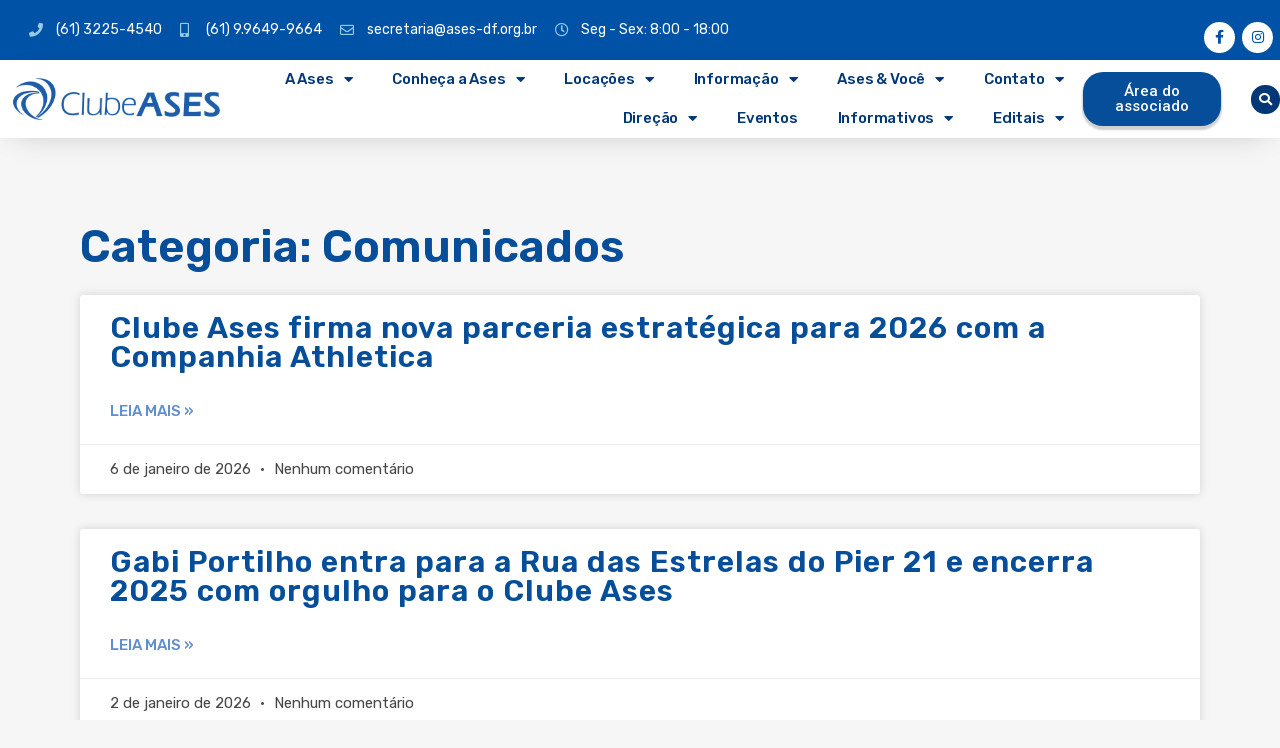

--- FILE ---
content_type: text/html; charset=UTF-8
request_url: https://ases-df.org.br/novo/category/comunicados/
body_size: 20078
content:
<!DOCTYPE html>
<html lang="pt-BR">
<head>
	<meta charset="UTF-8">
	<meta name="viewport" content="width=device-width, initial-scale=1.0, viewport-fit=cover" />		<title>Ases-DF | </title>
<meta name='robots' content='max-image-preview:large' />
<link rel='dns-prefetch' href='//maps.googleapis.com' />
<link rel='dns-prefetch' href='//fonts.googleapis.com' />
<link rel="alternate" type="application/rss+xml" title="Feed para Ases-DF &raquo;" href="https://ases-df.org.br/novo/feed/" />
<link rel="alternate" type="application/rss+xml" title="Feed de comentários para Ases-DF &raquo;" href="https://ases-df.org.br/novo/comments/feed/" />
<link rel="alternate" type="text/calendar" title="Ases-DF &raquo; do iCal Feed" href="https://ases-df.org.br/novo/events/?ical=1" />
<link rel="alternate" type="application/rss+xml" title="Feed de categoria para Ases-DF &raquo; Comunicados" href="https://ases-df.org.br/novo/category/comunicados/feed/" />
<script type="text/javascript">
/* <![CDATA[ */
window._wpemojiSettings = {"baseUrl":"https:\/\/s.w.org\/images\/core\/emoji\/15.0.3\/72x72\/","ext":".png","svgUrl":"https:\/\/s.w.org\/images\/core\/emoji\/15.0.3\/svg\/","svgExt":".svg","source":{"concatemoji":"https:\/\/ases-df.org.br\/novo\/wp-includes\/js\/wp-emoji-release.min.js?ver=6.5.7"}};
/*! This file is auto-generated */
!function(i,n){var o,s,e;function c(e){try{var t={supportTests:e,timestamp:(new Date).valueOf()};sessionStorage.setItem(o,JSON.stringify(t))}catch(e){}}function p(e,t,n){e.clearRect(0,0,e.canvas.width,e.canvas.height),e.fillText(t,0,0);var t=new Uint32Array(e.getImageData(0,0,e.canvas.width,e.canvas.height).data),r=(e.clearRect(0,0,e.canvas.width,e.canvas.height),e.fillText(n,0,0),new Uint32Array(e.getImageData(0,0,e.canvas.width,e.canvas.height).data));return t.every(function(e,t){return e===r[t]})}function u(e,t,n){switch(t){case"flag":return n(e,"\ud83c\udff3\ufe0f\u200d\u26a7\ufe0f","\ud83c\udff3\ufe0f\u200b\u26a7\ufe0f")?!1:!n(e,"\ud83c\uddfa\ud83c\uddf3","\ud83c\uddfa\u200b\ud83c\uddf3")&&!n(e,"\ud83c\udff4\udb40\udc67\udb40\udc62\udb40\udc65\udb40\udc6e\udb40\udc67\udb40\udc7f","\ud83c\udff4\u200b\udb40\udc67\u200b\udb40\udc62\u200b\udb40\udc65\u200b\udb40\udc6e\u200b\udb40\udc67\u200b\udb40\udc7f");case"emoji":return!n(e,"\ud83d\udc26\u200d\u2b1b","\ud83d\udc26\u200b\u2b1b")}return!1}function f(e,t,n){var r="undefined"!=typeof WorkerGlobalScope&&self instanceof WorkerGlobalScope?new OffscreenCanvas(300,150):i.createElement("canvas"),a=r.getContext("2d",{willReadFrequently:!0}),o=(a.textBaseline="top",a.font="600 32px Arial",{});return e.forEach(function(e){o[e]=t(a,e,n)}),o}function t(e){var t=i.createElement("script");t.src=e,t.defer=!0,i.head.appendChild(t)}"undefined"!=typeof Promise&&(o="wpEmojiSettingsSupports",s=["flag","emoji"],n.supports={everything:!0,everythingExceptFlag:!0},e=new Promise(function(e){i.addEventListener("DOMContentLoaded",e,{once:!0})}),new Promise(function(t){var n=function(){try{var e=JSON.parse(sessionStorage.getItem(o));if("object"==typeof e&&"number"==typeof e.timestamp&&(new Date).valueOf()<e.timestamp+604800&&"object"==typeof e.supportTests)return e.supportTests}catch(e){}return null}();if(!n){if("undefined"!=typeof Worker&&"undefined"!=typeof OffscreenCanvas&&"undefined"!=typeof URL&&URL.createObjectURL&&"undefined"!=typeof Blob)try{var e="postMessage("+f.toString()+"("+[JSON.stringify(s),u.toString(),p.toString()].join(",")+"));",r=new Blob([e],{type:"text/javascript"}),a=new Worker(URL.createObjectURL(r),{name:"wpTestEmojiSupports"});return void(a.onmessage=function(e){c(n=e.data),a.terminate(),t(n)})}catch(e){}c(n=f(s,u,p))}t(n)}).then(function(e){for(var t in e)n.supports[t]=e[t],n.supports.everything=n.supports.everything&&n.supports[t],"flag"!==t&&(n.supports.everythingExceptFlag=n.supports.everythingExceptFlag&&n.supports[t]);n.supports.everythingExceptFlag=n.supports.everythingExceptFlag&&!n.supports.flag,n.DOMReady=!1,n.readyCallback=function(){n.DOMReady=!0}}).then(function(){return e}).then(function(){var e;n.supports.everything||(n.readyCallback(),(e=n.source||{}).concatemoji?t(e.concatemoji):e.wpemoji&&e.twemoji&&(t(e.twemoji),t(e.wpemoji)))}))}((window,document),window._wpemojiSettings);
/* ]]> */
</script>
<link rel='stylesheet' id='layerslider-css' href='https://ases-df.org.br/novo/wp-content/plugins/LayerSlider/static/layerslider/css/layerslider.css?ver=6.9.2' type='text/css' media='all' />
<link rel='stylesheet' id='bdt-uikit-css' href='https://ases-df.org.br/novo/wp-content/plugins/bdthemes-element-pack-lite/assets/css/bdt-uikit.css?ver=3.17.0' type='text/css' media='all' />
<link rel='stylesheet' id='ep-helper-css' href='https://ases-df.org.br/novo/wp-content/plugins/bdthemes-element-pack-lite/assets/css/ep-helper.css?ver=5.6.10' type='text/css' media='all' />
<style id='wp-emoji-styles-inline-css' type='text/css'>

	img.wp-smiley, img.emoji {
		display: inline !important;
		border: none !important;
		box-shadow: none !important;
		height: 1em !important;
		width: 1em !important;
		margin: 0 0.07em !important;
		vertical-align: -0.1em !important;
		background: none !important;
		padding: 0 !important;
	}
</style>
<link rel='stylesheet' id='wp-block-library-css' href='https://ases-df.org.br/novo/wp-includes/css/dist/block-library/style.min.css?ver=6.5.7' type='text/css' media='all' />
<style id='classic-theme-styles-inline-css' type='text/css'>
/*! This file is auto-generated */
.wp-block-button__link{color:#fff;background-color:#32373c;border-radius:9999px;box-shadow:none;text-decoration:none;padding:calc(.667em + 2px) calc(1.333em + 2px);font-size:1.125em}.wp-block-file__button{background:#32373c;color:#fff;text-decoration:none}
</style>
<style id='global-styles-inline-css' type='text/css'>
body{--wp--preset--color--black: #000000;--wp--preset--color--cyan-bluish-gray: #abb8c3;--wp--preset--color--white: #ffffff;--wp--preset--color--pale-pink: #f78da7;--wp--preset--color--vivid-red: #cf2e2e;--wp--preset--color--luminous-vivid-orange: #ff6900;--wp--preset--color--luminous-vivid-amber: #fcb900;--wp--preset--color--light-green-cyan: #7bdcb5;--wp--preset--color--vivid-green-cyan: #00d084;--wp--preset--color--pale-cyan-blue: #8ed1fc;--wp--preset--color--vivid-cyan-blue: #0693e3;--wp--preset--color--vivid-purple: #9b51e0;--wp--preset--gradient--vivid-cyan-blue-to-vivid-purple: linear-gradient(135deg,rgba(6,147,227,1) 0%,rgb(155,81,224) 100%);--wp--preset--gradient--light-green-cyan-to-vivid-green-cyan: linear-gradient(135deg,rgb(122,220,180) 0%,rgb(0,208,130) 100%);--wp--preset--gradient--luminous-vivid-amber-to-luminous-vivid-orange: linear-gradient(135deg,rgba(252,185,0,1) 0%,rgba(255,105,0,1) 100%);--wp--preset--gradient--luminous-vivid-orange-to-vivid-red: linear-gradient(135deg,rgba(255,105,0,1) 0%,rgb(207,46,46) 100%);--wp--preset--gradient--very-light-gray-to-cyan-bluish-gray: linear-gradient(135deg,rgb(238,238,238) 0%,rgb(169,184,195) 100%);--wp--preset--gradient--cool-to-warm-spectrum: linear-gradient(135deg,rgb(74,234,220) 0%,rgb(151,120,209) 20%,rgb(207,42,186) 40%,rgb(238,44,130) 60%,rgb(251,105,98) 80%,rgb(254,248,76) 100%);--wp--preset--gradient--blush-light-purple: linear-gradient(135deg,rgb(255,206,236) 0%,rgb(152,150,240) 100%);--wp--preset--gradient--blush-bordeaux: linear-gradient(135deg,rgb(254,205,165) 0%,rgb(254,45,45) 50%,rgb(107,0,62) 100%);--wp--preset--gradient--luminous-dusk: linear-gradient(135deg,rgb(255,203,112) 0%,rgb(199,81,192) 50%,rgb(65,88,208) 100%);--wp--preset--gradient--pale-ocean: linear-gradient(135deg,rgb(255,245,203) 0%,rgb(182,227,212) 50%,rgb(51,167,181) 100%);--wp--preset--gradient--electric-grass: linear-gradient(135deg,rgb(202,248,128) 0%,rgb(113,206,126) 100%);--wp--preset--gradient--midnight: linear-gradient(135deg,rgb(2,3,129) 0%,rgb(40,116,252) 100%);--wp--preset--font-size--small: 13px;--wp--preset--font-size--medium: 20px;--wp--preset--font-size--large: 36px;--wp--preset--font-size--x-large: 42px;--wp--preset--spacing--20: 0.44rem;--wp--preset--spacing--30: 0.67rem;--wp--preset--spacing--40: 1rem;--wp--preset--spacing--50: 1.5rem;--wp--preset--spacing--60: 2.25rem;--wp--preset--spacing--70: 3.38rem;--wp--preset--spacing--80: 5.06rem;--wp--preset--shadow--natural: 6px 6px 9px rgba(0, 0, 0, 0.2);--wp--preset--shadow--deep: 12px 12px 50px rgba(0, 0, 0, 0.4);--wp--preset--shadow--sharp: 6px 6px 0px rgba(0, 0, 0, 0.2);--wp--preset--shadow--outlined: 6px 6px 0px -3px rgba(255, 255, 255, 1), 6px 6px rgba(0, 0, 0, 1);--wp--preset--shadow--crisp: 6px 6px 0px rgba(0, 0, 0, 1);}:where(.is-layout-flex){gap: 0.5em;}:where(.is-layout-grid){gap: 0.5em;}body .is-layout-flex{display: flex;}body .is-layout-flex{flex-wrap: wrap;align-items: center;}body .is-layout-flex > *{margin: 0;}body .is-layout-grid{display: grid;}body .is-layout-grid > *{margin: 0;}:where(.wp-block-columns.is-layout-flex){gap: 2em;}:where(.wp-block-columns.is-layout-grid){gap: 2em;}:where(.wp-block-post-template.is-layout-flex){gap: 1.25em;}:where(.wp-block-post-template.is-layout-grid){gap: 1.25em;}.has-black-color{color: var(--wp--preset--color--black) !important;}.has-cyan-bluish-gray-color{color: var(--wp--preset--color--cyan-bluish-gray) !important;}.has-white-color{color: var(--wp--preset--color--white) !important;}.has-pale-pink-color{color: var(--wp--preset--color--pale-pink) !important;}.has-vivid-red-color{color: var(--wp--preset--color--vivid-red) !important;}.has-luminous-vivid-orange-color{color: var(--wp--preset--color--luminous-vivid-orange) !important;}.has-luminous-vivid-amber-color{color: var(--wp--preset--color--luminous-vivid-amber) !important;}.has-light-green-cyan-color{color: var(--wp--preset--color--light-green-cyan) !important;}.has-vivid-green-cyan-color{color: var(--wp--preset--color--vivid-green-cyan) !important;}.has-pale-cyan-blue-color{color: var(--wp--preset--color--pale-cyan-blue) !important;}.has-vivid-cyan-blue-color{color: var(--wp--preset--color--vivid-cyan-blue) !important;}.has-vivid-purple-color{color: var(--wp--preset--color--vivid-purple) !important;}.has-black-background-color{background-color: var(--wp--preset--color--black) !important;}.has-cyan-bluish-gray-background-color{background-color: var(--wp--preset--color--cyan-bluish-gray) !important;}.has-white-background-color{background-color: var(--wp--preset--color--white) !important;}.has-pale-pink-background-color{background-color: var(--wp--preset--color--pale-pink) !important;}.has-vivid-red-background-color{background-color: var(--wp--preset--color--vivid-red) !important;}.has-luminous-vivid-orange-background-color{background-color: var(--wp--preset--color--luminous-vivid-orange) !important;}.has-luminous-vivid-amber-background-color{background-color: var(--wp--preset--color--luminous-vivid-amber) !important;}.has-light-green-cyan-background-color{background-color: var(--wp--preset--color--light-green-cyan) !important;}.has-vivid-green-cyan-background-color{background-color: var(--wp--preset--color--vivid-green-cyan) !important;}.has-pale-cyan-blue-background-color{background-color: var(--wp--preset--color--pale-cyan-blue) !important;}.has-vivid-cyan-blue-background-color{background-color: var(--wp--preset--color--vivid-cyan-blue) !important;}.has-vivid-purple-background-color{background-color: var(--wp--preset--color--vivid-purple) !important;}.has-black-border-color{border-color: var(--wp--preset--color--black) !important;}.has-cyan-bluish-gray-border-color{border-color: var(--wp--preset--color--cyan-bluish-gray) !important;}.has-white-border-color{border-color: var(--wp--preset--color--white) !important;}.has-pale-pink-border-color{border-color: var(--wp--preset--color--pale-pink) !important;}.has-vivid-red-border-color{border-color: var(--wp--preset--color--vivid-red) !important;}.has-luminous-vivid-orange-border-color{border-color: var(--wp--preset--color--luminous-vivid-orange) !important;}.has-luminous-vivid-amber-border-color{border-color: var(--wp--preset--color--luminous-vivid-amber) !important;}.has-light-green-cyan-border-color{border-color: var(--wp--preset--color--light-green-cyan) !important;}.has-vivid-green-cyan-border-color{border-color: var(--wp--preset--color--vivid-green-cyan) !important;}.has-pale-cyan-blue-border-color{border-color: var(--wp--preset--color--pale-cyan-blue) !important;}.has-vivid-cyan-blue-border-color{border-color: var(--wp--preset--color--vivid-cyan-blue) !important;}.has-vivid-purple-border-color{border-color: var(--wp--preset--color--vivid-purple) !important;}.has-vivid-cyan-blue-to-vivid-purple-gradient-background{background: var(--wp--preset--gradient--vivid-cyan-blue-to-vivid-purple) !important;}.has-light-green-cyan-to-vivid-green-cyan-gradient-background{background: var(--wp--preset--gradient--light-green-cyan-to-vivid-green-cyan) !important;}.has-luminous-vivid-amber-to-luminous-vivid-orange-gradient-background{background: var(--wp--preset--gradient--luminous-vivid-amber-to-luminous-vivid-orange) !important;}.has-luminous-vivid-orange-to-vivid-red-gradient-background{background: var(--wp--preset--gradient--luminous-vivid-orange-to-vivid-red) !important;}.has-very-light-gray-to-cyan-bluish-gray-gradient-background{background: var(--wp--preset--gradient--very-light-gray-to-cyan-bluish-gray) !important;}.has-cool-to-warm-spectrum-gradient-background{background: var(--wp--preset--gradient--cool-to-warm-spectrum) !important;}.has-blush-light-purple-gradient-background{background: var(--wp--preset--gradient--blush-light-purple) !important;}.has-blush-bordeaux-gradient-background{background: var(--wp--preset--gradient--blush-bordeaux) !important;}.has-luminous-dusk-gradient-background{background: var(--wp--preset--gradient--luminous-dusk) !important;}.has-pale-ocean-gradient-background{background: var(--wp--preset--gradient--pale-ocean) !important;}.has-electric-grass-gradient-background{background: var(--wp--preset--gradient--electric-grass) !important;}.has-midnight-gradient-background{background: var(--wp--preset--gradient--midnight) !important;}.has-small-font-size{font-size: var(--wp--preset--font-size--small) !important;}.has-medium-font-size{font-size: var(--wp--preset--font-size--medium) !important;}.has-large-font-size{font-size: var(--wp--preset--font-size--large) !important;}.has-x-large-font-size{font-size: var(--wp--preset--font-size--x-large) !important;}
.wp-block-navigation a:where(:not(.wp-element-button)){color: inherit;}
:where(.wp-block-post-template.is-layout-flex){gap: 1.25em;}:where(.wp-block-post-template.is-layout-grid){gap: 1.25em;}
:where(.wp-block-columns.is-layout-flex){gap: 2em;}:where(.wp-block-columns.is-layout-grid){gap: 2em;}
.wp-block-pullquote{font-size: 1.5em;line-height: 1.6;}
</style>
<link rel='stylesheet' id='tribe-events-v2-single-skeleton-css' href='https://ases-df.org.br/novo/wp-content/plugins/the-events-calendar/src/resources/css/tribe-events-single-skeleton.min.css?ver=6.5.1.5' type='text/css' media='all' />
<link rel='stylesheet' id='tribe-events-v2-single-skeleton-full-css' href='https://ases-df.org.br/novo/wp-content/plugins/the-events-calendar/src/resources/css/tribe-events-single-full.min.css?ver=6.5.1.5' type='text/css' media='all' />
<link rel='stylesheet' id='tec-events-elementor-widgets-base-styles-css' href='https://ases-df.org.br/novo/wp-content/plugins/the-events-calendar/src/resources/css/integrations/plugins/elementor/widgets/widget-base.min.css?ver=6.5.1.5' type='text/css' media='all' />
<link rel='stylesheet' id='megamenu-css' href='https://ases-df.org.br/novo/wp-content/uploads/maxmegamenu/style.css?ver=aacf76' type='text/css' media='all' />
<link rel='stylesheet' id='dashicons-css' href='https://ases-df.org.br/novo/wp-includes/css/dashicons.min.css?ver=6.5.7' type='text/css' media='all' />
<link rel='stylesheet' id='mediaelement-css' href='https://ases-df.org.br/novo/wp-includes/js/mediaelement/mediaelementplayer-legacy.min.css?ver=4.2.17' type='text/css' media='all' />
<link rel='stylesheet' id='wp-mediaelement-css' href='https://ases-df.org.br/novo/wp-includes/js/mediaelement/wp-mediaelement.min.css?ver=6.5.7' type='text/css' media='all' />
<link rel='stylesheet' id='bridge-default-style-css' href='https://ases-df.org.br/novo/wp-content/themes/bridge/style.css?ver=6.5.7' type='text/css' media='all' />
<link rel='stylesheet' id='bridge-qode-font_awesome-css' href='https://ases-df.org.br/novo/wp-content/themes/bridge/css/font-awesome/css/font-awesome.min.css?ver=6.5.7' type='text/css' media='all' />
<link rel='stylesheet' id='bridge-qode-font_elegant-css' href='https://ases-df.org.br/novo/wp-content/themes/bridge/css/elegant-icons/style.min.css?ver=6.5.7' type='text/css' media='all' />
<link rel='stylesheet' id='bridge-qode-linea_icons-css' href='https://ases-df.org.br/novo/wp-content/themes/bridge/css/linea-icons/style.css?ver=6.5.7' type='text/css' media='all' />
<link rel='stylesheet' id='bridge-qode-dripicons-css' href='https://ases-df.org.br/novo/wp-content/themes/bridge/css/dripicons/dripicons.css?ver=6.5.7' type='text/css' media='all' />
<link rel='stylesheet' id='bridge-qode-kiko-css' href='https://ases-df.org.br/novo/wp-content/themes/bridge/css/kiko/kiko-all.css?ver=6.5.7' type='text/css' media='all' />
<link rel='stylesheet' id='bridge-stylesheet-css' href='https://ases-df.org.br/novo/wp-content/themes/bridge/css/stylesheet.min.css?ver=6.5.7' type='text/css' media='all' />
<style id='bridge-stylesheet-inline-css' type='text/css'>
   .archive.disabled_footer_top .footer_top_holder, .archive.disabled_footer_bottom .footer_bottom_holder { display: none;}


</style>
<link rel='stylesheet' id='bridge-print-css' href='https://ases-df.org.br/novo/wp-content/themes/bridge/css/print.css?ver=6.5.7' type='text/css' media='all' />
<link rel='stylesheet' id='bridge-style-dynamic-css' href='https://ases-df.org.br/novo/wp-content/themes/bridge/css/style_dynamic.css?ver=1586823623' type='text/css' media='all' />
<link rel='stylesheet' id='bridge-responsive-css' href='https://ases-df.org.br/novo/wp-content/themes/bridge/css/responsive.min.css?ver=6.5.7' type='text/css' media='all' />
<link rel='stylesheet' id='bridge-style-dynamic-responsive-css' href='https://ases-df.org.br/novo/wp-content/themes/bridge/css/style_dynamic_responsive.css?ver=1586823623' type='text/css' media='all' />
<link rel='stylesheet' id='js_composer_front-css' href='https://ases-df.org.br/novo/wp-content/plugins/js_composer/assets/css/js_composer.min.css?ver=6.0.5' type='text/css' media='all' />
<link rel='stylesheet' id='bridge-style-handle-google-fonts-css' href='https://fonts.googleapis.com/css?family=Raleway%3A100%2C200%2C300%2C400%2C500%2C600%2C700%2C800%2C900%2C100italic%2C300italic%2C400italic%2C700italic%7CRubik%3A100%2C200%2C300%2C400%2C500%2C600%2C700%2C800%2C900%2C100italic%2C300italic%2C400italic%2C700italic&#038;subset=latin%2Clatin-ext&#038;ver=1.0.0' type='text/css' media='all' />
<link rel='stylesheet' id='bridge-core-dashboard-style-css' href='https://ases-df.org.br/novo/wp-content/plugins/bridge-core/modules/core-dashboard/assets/css/core-dashboard.min.css?ver=6.5.7' type='text/css' media='all' />
<link rel='stylesheet' id='elementor-icons-css' href='https://ases-df.org.br/novo/wp-content/plugins/elementor/assets/lib/eicons/css/elementor-icons.min.css?ver=5.30.0' type='text/css' media='all' />
<link rel='stylesheet' id='elementor-frontend-css' href='https://ases-df.org.br/novo/wp-content/plugins/elementor/assets/css/frontend.min.css?ver=3.22.3' type='text/css' media='all' />
<link rel='stylesheet' id='swiper-css' href='https://ases-df.org.br/novo/wp-content/plugins/elementor/assets/lib/swiper/v8/css/swiper.min.css?ver=8.4.5' type='text/css' media='all' />
<link rel='stylesheet' id='elementor-post-676-css' href='https://ases-df.org.br/novo/wp-content/uploads/elementor/css/post-676.css?ver=1719583554' type='text/css' media='all' />
<link rel='stylesheet' id='elementor-pro-css' href='https://ases-df.org.br/novo/wp-content/plugins/elementor-pro/assets/css/frontend.min.css?ver=3.11.6' type='text/css' media='all' />
<link rel='stylesheet' id='she-header-style-css' href='https://ases-df.org.br/novo/wp-content/plugins/sticky-header-effects-for-elementor/assets/css/she-header-style.css?ver=1.6.11' type='text/css' media='all' />
<link rel='stylesheet' id='elementor-global-css' href='https://ases-df.org.br/novo/wp-content/uploads/elementor/css/global.css?ver=1719583555' type='text/css' media='all' />
<link rel='stylesheet' id='elementor-post-76-css' href='https://ases-df.org.br/novo/wp-content/uploads/elementor/css/post-76.css?ver=1763739008' type='text/css' media='all' />
<link rel='stylesheet' id='elementor-post-118-css' href='https://ases-df.org.br/novo/wp-content/uploads/elementor/css/post-118.css?ver=1745183934' type='text/css' media='all' />
<link rel='stylesheet' id='elementor-post-22176-css' href='https://ases-df.org.br/novo/wp-content/uploads/elementor/css/post-22176.css?ver=1719587468' type='text/css' media='all' />
<!--[if lt IE 9]>
<link rel='stylesheet' id='vc_lte_ie9-css' href='https://ases-df.org.br/novo/wp-content/plugins/js_composer/assets/css/vc_lte_ie9.min.css?ver=6.0.5' type='text/css' media='screen' />
<![endif]-->
<link rel='stylesheet' id='google-fonts-1-css' href='https://fonts.googleapis.com/css?family=Rubik%3A100%2C100italic%2C200%2C200italic%2C300%2C300italic%2C400%2C400italic%2C500%2C500italic%2C600%2C600italic%2C700%2C700italic%2C800%2C800italic%2C900%2C900italic%7CRoboto+Slab%3A100%2C100italic%2C200%2C200italic%2C300%2C300italic%2C400%2C400italic%2C500%2C500italic%2C600%2C600italic%2C700%2C700italic%2C800%2C800italic%2C900%2C900italic%7CRoboto%3A100%2C100italic%2C200%2C200italic%2C300%2C300italic%2C400%2C400italic%2C500%2C500italic%2C600%2C600italic%2C700%2C700italic%2C800%2C800italic%2C900%2C900italic&#038;display=auto&#038;ver=6.5.7' type='text/css' media='all' />
<link rel='stylesheet' id='elementor-icons-shared-0-css' href='https://ases-df.org.br/novo/wp-content/plugins/elementor/assets/lib/font-awesome/css/fontawesome.min.css?ver=5.15.3' type='text/css' media='all' />
<link rel='stylesheet' id='elementor-icons-fa-solid-css' href='https://ases-df.org.br/novo/wp-content/plugins/elementor/assets/lib/font-awesome/css/solid.min.css?ver=5.15.3' type='text/css' media='all' />
<link rel='stylesheet' id='elementor-icons-fa-regular-css' href='https://ases-df.org.br/novo/wp-content/plugins/elementor/assets/lib/font-awesome/css/regular.min.css?ver=5.15.3' type='text/css' media='all' />
<link rel='stylesheet' id='elementor-icons-fa-brands-css' href='https://ases-df.org.br/novo/wp-content/plugins/elementor/assets/lib/font-awesome/css/brands.min.css?ver=5.15.3' type='text/css' media='all' />
<link rel="preconnect" href="https://fonts.gstatic.com/" crossorigin><script type="text/javascript" id="layerslider-greensock-js-extra">
/* <![CDATA[ */
var LS_Meta = {"v":"6.9.2"};
/* ]]> */
</script>
<script type="text/javascript" src="https://ases-df.org.br/novo/wp-content/plugins/LayerSlider/static/layerslider/js/greensock.js?ver=1.19.0" id="layerslider-greensock-js"></script>
<script type="text/javascript" src="https://ases-df.org.br/novo/wp-includes/js/jquery/jquery.min.js?ver=3.7.1" id="jquery-core-js"></script>
<script type="text/javascript" src="https://ases-df.org.br/novo/wp-includes/js/jquery/jquery-migrate.min.js?ver=3.4.1" id="jquery-migrate-js"></script>
<script type="text/javascript" src="https://ases-df.org.br/novo/wp-content/plugins/LayerSlider/static/layerslider/js/layerslider.kreaturamedia.jquery.js?ver=6.9.2" id="layerslider-js"></script>
<script type="text/javascript" src="https://ases-df.org.br/novo/wp-content/plugins/LayerSlider/static/layerslider/js/layerslider.transitions.js?ver=6.9.2" id="layerslider-transitions-js"></script>
<script type="text/javascript" id="3d-flip-book-client-locale-loader-js-extra">
/* <![CDATA[ */
var FB3D_CLIENT_LOCALE = {"ajaxurl":"https:\/\/ases-df.org.br\/novo\/wp-admin\/admin-ajax.php","dictionary":{"Table of contents":"Table of contents","Close":"Close","Bookmarks":"Bookmarks","Thumbnails":"Thumbnails","Search":"Search","Share":"Share","Facebook":"Facebook","Twitter":"Twitter","Email":"Email","Play":"Play","Previous page":"Previous page","Next page":"Next page","Zoom in":"Zoom in","Zoom out":"Zoom out","Fit view":"Fit view","Auto play":"Auto play","Full screen":"Full screen","More":"More","Smart pan":"Smart pan","Single page":"Single page","Sounds":"Sounds","Stats":"Stats","Print":"Print","Download":"Download","Goto first page":"Goto first page","Goto last page":"Goto last page"},"images":"https:\/\/ases-df.org.br\/novo\/wp-content\/plugins\/interactive-3d-flipbook-powered-physics-engine\/assets\/images\/","jsData":{"urls":[],"posts":{"ids_mis":[],"ids":[]},"pages":[],"firstPages":[],"bookCtrlProps":[],"bookTemplates":[]},"key":"3d-flip-book","pdfJS":{"pdfJsLib":"https:\/\/ases-df.org.br\/novo\/wp-content\/plugins\/interactive-3d-flipbook-powered-physics-engine\/assets\/js\/pdf.min.js?ver=4.3.136","pdfJsWorker":"https:\/\/ases-df.org.br\/novo\/wp-content\/plugins\/interactive-3d-flipbook-powered-physics-engine\/assets\/js\/pdf.worker.js?ver=4.3.136","stablePdfJsLib":"https:\/\/ases-df.org.br\/novo\/wp-content\/plugins\/interactive-3d-flipbook-powered-physics-engine\/assets\/js\/stable\/pdf.min.js?ver=2.5.207","stablePdfJsWorker":"https:\/\/ases-df.org.br\/novo\/wp-content\/plugins\/interactive-3d-flipbook-powered-physics-engine\/assets\/js\/stable\/pdf.worker.js?ver=2.5.207","pdfJsCMapUrl":"https:\/\/ases-df.org.br\/novo\/wp-content\/plugins\/interactive-3d-flipbook-powered-physics-engine\/assets\/cmaps\/"},"cacheurl":"https:\/\/ases-df.org.br\/novo\/wp-content\/uploads\/3d-flip-book\/cache\/","pluginsurl":"https:\/\/ases-df.org.br\/novo\/wp-content\/plugins\/","pluginurl":"https:\/\/ases-df.org.br\/novo\/wp-content\/plugins\/interactive-3d-flipbook-powered-physics-engine\/","thumbnailSize":{"width":"150","height":"150"},"version":"1.16.16"};
/* ]]> */
</script>
<script type="text/javascript" src="https://ases-df.org.br/novo/wp-content/plugins/interactive-3d-flipbook-powered-physics-engine/assets/js/client-locale-loader.js?ver=1.16.16" id="3d-flip-book-client-locale-loader-js" async="async" data-wp-strategy="async"></script>
<script type="text/javascript" id="snazzymaps-js-js-extra">
/* <![CDATA[ */
var SnazzyDataForSnazzyMaps = [];
SnazzyDataForSnazzyMaps={"id":151,"name":"Ultra Light with Labels","description":"Light Rust","url":"https:\/\/snazzymaps.com\/style\/151\/ultra-light-with-labels","imageUrl":"https:\/\/snazzy-maps-cdn.azureedge.net\/assets\/151-ultra-light-with-labels.png?v=00010101120000","json":"[{\"featureType\":\"water\",\"elementType\":\"geometry\",\"stylers\":[{\"color\":\"#e9e9e9\"},{\"lightness\":17}]},{\"featureType\":\"landscape\",\"elementType\":\"geometry\",\"stylers\":[{\"color\":\"#f5f5f5\"},{\"lightness\":20}]},{\"featureType\":\"road.highway\",\"elementType\":\"geometry.fill\",\"stylers\":[{\"color\":\"#ffffff\"},{\"lightness\":17}]},{\"featureType\":\"road.highway\",\"elementType\":\"geometry.stroke\",\"stylers\":[{\"color\":\"#ffffff\"},{\"lightness\":29},{\"weight\":0.2}]},{\"featureType\":\"road.arterial\",\"elementType\":\"geometry\",\"stylers\":[{\"color\":\"#ffffff\"},{\"lightness\":18}]},{\"featureType\":\"road.local\",\"elementType\":\"geometry\",\"stylers\":[{\"color\":\"#ffffff\"},{\"lightness\":16}]},{\"featureType\":\"poi\",\"elementType\":\"geometry\",\"stylers\":[{\"color\":\"#f5f5f5\"},{\"lightness\":21}]},{\"featureType\":\"poi.park\",\"elementType\":\"geometry\",\"stylers\":[{\"color\":\"#dedede\"},{\"lightness\":21}]},{\"elementType\":\"labels.text.stroke\",\"stylers\":[{\"visibility\":\"on\"},{\"color\":\"#ffffff\"},{\"lightness\":16}]},{\"elementType\":\"labels.text.fill\",\"stylers\":[{\"saturation\":36},{\"color\":\"#333333\"},{\"lightness\":40}]},{\"elementType\":\"labels.icon\",\"stylers\":[{\"visibility\":\"off\"}]},{\"featureType\":\"transit\",\"elementType\":\"geometry\",\"stylers\":[{\"color\":\"#f2f2f2\"},{\"lightness\":19}]},{\"featureType\":\"administrative\",\"elementType\":\"geometry.fill\",\"stylers\":[{\"color\":\"#fefefe\"},{\"lightness\":20}]},{\"featureType\":\"administrative\",\"elementType\":\"geometry.stroke\",\"stylers\":[{\"color\":\"#fefefe\"},{\"lightness\":17},{\"weight\":1.2}]}]","views":1048145,"favorites":2930,"createdBy":{"name":"Anonymous","url":null},"createdOn":"2014-11-04T03:01:33.197","tags":["greyscale","light"],"colors":["gray","white"]};
/* ]]> */
</script>
<script type="text/javascript" src="https://ases-df.org.br/novo/wp-content/plugins/snazzy-maps/snazzymaps.js?ver=1.4.0" id="snazzymaps-js-js"></script>
<script type="text/javascript" src="https://ases-df.org.br/novo/wp-content/plugins/sticky-header-effects-for-elementor/assets/js/she-header.js?ver=1.6.11" id="she-header-js"></script>
<meta name="generator" content="Powered by LayerSlider 6.9.2 - Multi-Purpose, Responsive, Parallax, Mobile-Friendly Slider Plugin for WordPress." />
<!-- LayerSlider updates and docs at: https://layerslider.kreaturamedia.com -->
<link rel="https://api.w.org/" href="https://ases-df.org.br/novo/wp-json/" /><link rel="alternate" type="application/json" href="https://ases-df.org.br/novo/wp-json/wp/v2/categories/8" /><link rel="EditURI" type="application/rsd+xml" title="RSD" href="https://ases-df.org.br/novo/xmlrpc.php?rsd" />
<meta name="generator" content="WordPress 6.5.7" />
<!-- HFCM by 99 Robots - Snippet # 1:  -->
<!-- Global site tag (gtag.js) - Google Analytics -->
<script async src="https://www.googletagmanager.com/gtag/js?id=UA-51128102-2"></script>
<script>
  window.dataLayer = window.dataLayer || [];
  function gtag(){dataLayer.push(arguments);}
  gtag('js', new Date());

  gtag('config', 'UA-51128102-2');
</script>

<!-- /end HFCM by 99 Robots -->
<meta name="tec-api-version" content="v1"><meta name="tec-api-origin" content="https://ases-df.org.br/novo"><link rel="alternate" href="https://ases-df.org.br/novo/wp-json/tribe/events/v1/" /><meta name="generator" content="Elementor 3.22.3; features: e_optimized_assets_loading, additional_custom_breakpoints; settings: css_print_method-external, google_font-enabled, font_display-auto">
<style type="text/css">.recentcomments a{display:inline !important;padding:0 !important;margin:0 !important;}</style><meta name="generator" content="Powered by WPBakery Page Builder - drag and drop page builder for WordPress."/>
<meta name="generator" content="Powered by Slider Revolution 6.6.11 - responsive, Mobile-Friendly Slider Plugin for WordPress with comfortable drag and drop interface." />
<script>function setREVStartSize(e){
			//window.requestAnimationFrame(function() {
				window.RSIW = window.RSIW===undefined ? window.innerWidth : window.RSIW;
				window.RSIH = window.RSIH===undefined ? window.innerHeight : window.RSIH;
				try {
					var pw = document.getElementById(e.c).parentNode.offsetWidth,
						newh;
					pw = pw===0 || isNaN(pw) || (e.l=="fullwidth" || e.layout=="fullwidth") ? window.RSIW : pw;
					e.tabw = e.tabw===undefined ? 0 : parseInt(e.tabw);
					e.thumbw = e.thumbw===undefined ? 0 : parseInt(e.thumbw);
					e.tabh = e.tabh===undefined ? 0 : parseInt(e.tabh);
					e.thumbh = e.thumbh===undefined ? 0 : parseInt(e.thumbh);
					e.tabhide = e.tabhide===undefined ? 0 : parseInt(e.tabhide);
					e.thumbhide = e.thumbhide===undefined ? 0 : parseInt(e.thumbhide);
					e.mh = e.mh===undefined || e.mh=="" || e.mh==="auto" ? 0 : parseInt(e.mh,0);
					if(e.layout==="fullscreen" || e.l==="fullscreen")
						newh = Math.max(e.mh,window.RSIH);
					else{
						e.gw = Array.isArray(e.gw) ? e.gw : [e.gw];
						for (var i in e.rl) if (e.gw[i]===undefined || e.gw[i]===0) e.gw[i] = e.gw[i-1];
						e.gh = e.el===undefined || e.el==="" || (Array.isArray(e.el) && e.el.length==0)? e.gh : e.el;
						e.gh = Array.isArray(e.gh) ? e.gh : [e.gh];
						for (var i in e.rl) if (e.gh[i]===undefined || e.gh[i]===0) e.gh[i] = e.gh[i-1];
											
						var nl = new Array(e.rl.length),
							ix = 0,
							sl;
						e.tabw = e.tabhide>=pw ? 0 : e.tabw;
						e.thumbw = e.thumbhide>=pw ? 0 : e.thumbw;
						e.tabh = e.tabhide>=pw ? 0 : e.tabh;
						e.thumbh = e.thumbhide>=pw ? 0 : e.thumbh;
						for (var i in e.rl) nl[i] = e.rl[i]<window.RSIW ? 0 : e.rl[i];
						sl = nl[0];
						for (var i in nl) if (sl>nl[i] && nl[i]>0) { sl = nl[i]; ix=i;}
						var m = pw>(e.gw[ix]+e.tabw+e.thumbw) ? 1 : (pw-(e.tabw+e.thumbw)) / (e.gw[ix]);
						newh =  (e.gh[ix] * m) + (e.tabh + e.thumbh);
					}
					var el = document.getElementById(e.c);
					if (el!==null && el) el.style.height = newh+"px";
					el = document.getElementById(e.c+"_wrapper");
					if (el!==null && el) {
						el.style.height = newh+"px";
						el.style.display = "block";
					}
				} catch(e){
					console.log("Failure at Presize of Slider:" + e)
				}
			//});
		  };</script>
<noscript><style> .wpb_animate_when_almost_visible { opacity: 1; }</style></noscript><style type="text/css">/** Mega Menu CSS: fs **/</style>
</head>
<body data-rsssl=1 class="archive category category-comunicados category-8 bridge-core-2.0.5 tribe-no-js mega-menu-top-navigation  side_area_uncovered_from_content qode-overridden-elementors-fonts qode-theme-ver-19.2.1 qode-theme-bridge disabled_footer_top disabled_footer_bottom wpb-js-composer js-comp-ver-6.0.5 vc_responsive elementor-default elementor-template-full-width elementor-kit-676 elementor-page-22176">
		<div data-elementor-type="header" data-elementor-id="76" class="elementor elementor-76 elementor-location-header">
					<div class="elementor-section-wrap">
								<section class="elementor-section elementor-top-section elementor-element elementor-element-622bdf89 elementor-section-height-min-height elementor-section-content-middle elementor-hidden-phone elementor-section-stretched elementor-section-full_width elementor-section-height-default elementor-section-items-middle parallax_section_no qode_elementor_container_no" data-id="622bdf89" data-element_type="section" data-settings="{&quot;background_background&quot;:&quot;classic&quot;,&quot;stretch_section&quot;:&quot;section-stretched&quot;}">
						<div class="elementor-container elementor-column-gap-no">
					<div class="elementor-column elementor-col-66 elementor-top-column elementor-element elementor-element-1b3bfa01 elementor-hidden-phone elementor-hidden-tablet" data-id="1b3bfa01" data-element_type="column">
			<div class="elementor-widget-wrap elementor-element-populated">
						<div class="elementor-element elementor-element-3a9ae250 elementor-icon-list--layout-inline elementor-mobile-align-center elementor-hidden-phone elementor-list-item-link-full_width elementor-widget elementor-widget-icon-list" data-id="3a9ae250" data-element_type="widget" data-widget_type="icon-list.default">
				<div class="elementor-widget-container">
					<ul class="elementor-icon-list-items elementor-inline-items">
							<li class="elementor-icon-list-item elementor-inline-item">
											<span class="elementor-icon-list-icon">
							<i aria-hidden="true" class="fas fa-phone"></i>						</span>
										<span class="elementor-icon-list-text">(61) 3225-4540</span>
									</li>
								<li class="elementor-icon-list-item elementor-inline-item">
											<span class="elementor-icon-list-icon">
							<i aria-hidden="true" class="fas fa-mobile-alt"></i>						</span>
										<span class="elementor-icon-list-text">(61) 9.9649-9664</span>
									</li>
								<li class="elementor-icon-list-item elementor-inline-item">
											<span class="elementor-icon-list-icon">
							<i aria-hidden="true" class="far fa-envelope"></i>						</span>
										<span class="elementor-icon-list-text">secretaria@ases-df.org.br</span>
									</li>
								<li class="elementor-icon-list-item elementor-inline-item">
											<span class="elementor-icon-list-icon">
							<i aria-hidden="true" class="far fa-clock"></i>						</span>
										<span class="elementor-icon-list-text">Seg - Sex: 8:00 - 18:00</span>
									</li>
						</ul>
				</div>
				</div>
					</div>
		</div>
				<div class="elementor-column elementor-col-33 elementor-top-column elementor-element elementor-element-3735dbd8" data-id="3735dbd8" data-element_type="column">
			<div class="elementor-widget-wrap elementor-element-populated">
						<div class="elementor-element elementor-element-47a25e19 e-grid-align-right elementor-shape-circle e-grid-align-mobile-center elementor-grid-0 elementor-widget elementor-widget-social-icons" data-id="47a25e19" data-element_type="widget" data-widget_type="social-icons.default">
				<div class="elementor-widget-container">
					<div class="elementor-social-icons-wrapper elementor-grid">
							<span class="elementor-grid-item">
					<a class="elementor-icon elementor-social-icon elementor-social-icon-facebook-f elementor-animation-pulse-shrink elementor-repeater-item-5646027" href="https://www.facebook.com/asesbsb/" target="_blank">
						<span class="elementor-screen-only">Facebook-f</span>
						<i class="fab fa-facebook-f"></i>					</a>
				</span>
							<span class="elementor-grid-item">
					<a class="elementor-icon elementor-social-icon elementor-social-icon-instagram elementor-animation-pulse-shrink elementor-repeater-item-7c2bcc0" href="https://www.instagram.com/asesdf/" target="_blank">
						<span class="elementor-screen-only">Instagram</span>
						<i class="fab fa-instagram"></i>					</a>
				</span>
					</div>
				</div>
				</div>
					</div>
		</div>
					</div>
		</section>
				<section class="elementor-section elementor-top-section elementor-element elementor-element-79c2ebc elementor-section-stretched elementor-section-full_width elementor-hidden-desktop elementor-hidden-tablet elementor-section-height-default elementor-section-height-default parallax_section_no qode_elementor_container_no" data-id="79c2ebc" data-element_type="section" data-settings="{&quot;background_background&quot;:&quot;classic&quot;,&quot;motion_fx_motion_fx_scrolling&quot;:&quot;yes&quot;,&quot;sticky&quot;:&quot;top&quot;,&quot;sticky_effects_offset&quot;:500,&quot;stretch_section&quot;:&quot;section-stretched&quot;,&quot;motion_fx_devices&quot;:[&quot;desktop&quot;,&quot;tablet&quot;,&quot;mobile&quot;],&quot;sticky_on&quot;:[&quot;desktop&quot;,&quot;tablet&quot;,&quot;mobile&quot;],&quot;sticky_offset&quot;:0}">
						<div class="elementor-container elementor-column-gap-default">
					<div class="elementor-column elementor-col-50 elementor-top-column elementor-element elementor-element-a7dbbb1" data-id="a7dbbb1" data-element_type="column">
			<div class="elementor-widget-wrap elementor-element-populated">
						<div class="elementor-element elementor-element-ef5893b elementor-button-info elementor-align-center elementor-widget elementor-widget-button" data-id="ef5893b" data-element_type="widget" data-widget_type="button.default">
				<div class="elementor-widget-container">
					<div class="elementor-button-wrapper">
			<a class="elementor-button elementor-button-link elementor-size-xs" href="http://187.32.133.113:8080/Aclon/">
						<span class="elementor-button-content-wrapper">
									<span class="elementor-button-text">Área do associado</span>
					</span>
					</a>
		</div>
				</div>
				</div>
					</div>
		</div>
				<div class="elementor-column elementor-col-50 elementor-top-column elementor-element elementor-element-1ea3fd7 elementor-hidden-phone" data-id="1ea3fd7" data-element_type="column">
			<div class="elementor-widget-wrap">
							</div>
		</div>
					</div>
		</section>
				<section class="elementor-section elementor-top-section elementor-element elementor-element-9bb49f3 elementor-section-stretched elementor-section-full_width elementor-section-height-default elementor-section-height-default parallax_section_no qode_elementor_container_no" data-id="9bb49f3" data-element_type="section" data-settings="{&quot;background_background&quot;:&quot;classic&quot;,&quot;motion_fx_motion_fx_scrolling&quot;:&quot;yes&quot;,&quot;sticky&quot;:&quot;top&quot;,&quot;sticky_effects_offset&quot;:500,&quot;stretch_section&quot;:&quot;section-stretched&quot;,&quot;motion_fx_devices&quot;:[&quot;desktop&quot;,&quot;tablet&quot;,&quot;mobile&quot;],&quot;sticky_on&quot;:[&quot;desktop&quot;,&quot;tablet&quot;,&quot;mobile&quot;],&quot;sticky_offset&quot;:0}">
						<div class="elementor-container elementor-column-gap-no">
					<div class="elementor-column elementor-col-25 elementor-top-column elementor-element elementor-element-2efae44" data-id="2efae44" data-element_type="column">
			<div class="elementor-widget-wrap elementor-element-populated">
						<div class="elementor-element elementor-element-bd313e8 elementor-widget elementor-widget-image" data-id="bd313e8" data-element_type="widget" data-widget_type="image.default">
				<div class="elementor-widget-container">
														<a href="https://ases-df.org.br/novo/">
							<img fetchpriority="high" width="612" height="124" src="https://ases-df.org.br/novo/wp-content/uploads/2019/11/LOGO-ASES-AZUL-FUNDO-BRANCO.png" class="attachment-portfolio_masonry_with_space size-portfolio_masonry_with_space wp-image-24254" alt="" srcset="https://ases-df.org.br/novo/wp-content/uploads/2019/11/LOGO-ASES-AZUL-FUNDO-BRANCO.png 612w, https://ases-df.org.br/novo/wp-content/uploads/2019/11/LOGO-ASES-AZUL-FUNDO-BRANCO-300x61.png 300w" sizes="(max-width: 612px) 100vw, 612px" />								</a>
													</div>
				</div>
					</div>
		</div>
				<div class="elementor-column elementor-col-25 elementor-top-column elementor-element elementor-element-1fd6b9d" data-id="1fd6b9d" data-element_type="column">
			<div class="elementor-widget-wrap elementor-element-populated">
						<div class="elementor-element elementor-element-5fd3dab elementor-nav-menu__align-right elementor-nav-menu--stretch elementor-widget__width-initial elementor-nav-menu--dropdown-tablet elementor-nav-menu__text-align-aside elementor-nav-menu--toggle elementor-nav-menu--burger elementor-widget elementor-widget-nav-menu" data-id="5fd3dab" data-element_type="widget" data-settings="{&quot;full_width&quot;:&quot;stretch&quot;,&quot;layout&quot;:&quot;horizontal&quot;,&quot;submenu_icon&quot;:{&quot;value&quot;:&quot;&lt;i class=\&quot;fas fa-caret-down\&quot;&gt;&lt;\/i&gt;&quot;,&quot;library&quot;:&quot;fa-solid&quot;},&quot;toggle&quot;:&quot;burger&quot;}" data-widget_type="nav-menu.default">
				<div class="elementor-widget-container">
						<nav class="elementor-nav-menu--main elementor-nav-menu__container elementor-nav-menu--layout-horizontal e--pointer-underline e--animation-fade">
				<ul id="menu-1-5fd3dab" class="elementor-nav-menu"><li class="menu-item menu-item-type-custom menu-item-object-custom menu-item-has-children menu-item-159"><a href="#" class="elementor-item elementor-item-anchor">A Ases</a>
<ul class="sub-menu elementor-nav-menu--dropdown">
	<li class="menu-item menu-item-type-post_type menu-item-object-page menu-item-246"><a href="https://ases-df.org.br/novo/a-ases/" class="elementor-sub-item">Um espaço de lazer e esportes</a></li>
	<li class="menu-item menu-item-type-post_type menu-item-object-page menu-item-259"><a href="https://ases-df.org.br/novo/estatuto-social/" class="elementor-sub-item">Estatuto Social / Regimento</a></li>
	<li class="menu-item menu-item-type-post_type menu-item-object-page menu-item-1451"><a href="https://ases-df.org.br/novo/como-se-associar/" class="elementor-sub-item">Como se associar ao Clube Ases</a></li>
</ul>
</li>
<li class="menu-item menu-item-type-post_type menu-item-object-page menu-item-has-children menu-item-401"><a href="https://ases-df.org.br/novo/conheca-a-ases-2/" class="elementor-item">Conheça a Ases</a>
<ul class="sub-menu elementor-nav-menu--dropdown">
	<li class="menu-item menu-item-type-post_type menu-item-object-page menu-item-1150"><a href="https://ases-df.org.br/novo/campos-de-futebol/" class="elementor-sub-item">Campos de Futebol</a></li>
	<li class="menu-item menu-item-type-post_type menu-item-object-page menu-item-351"><a href="https://ases-df.org.br/novo/quadras-poliesportiva/" class="elementor-sub-item">Quadra Poliesportiva</a></li>
	<li class="menu-item menu-item-type-post_type menu-item-object-page menu-item-349"><a href="https://ases-df.org.br/novo/quadras-de-areia/" class="elementor-sub-item">Quadras de Areia</a></li>
	<li class="menu-item menu-item-type-post_type menu-item-object-page menu-item-350"><a href="https://ases-df.org.br/novo/quadrasdetenis/" class="elementor-sub-item">Quadras de Tênis</a></li>
	<li class="menu-item menu-item-type-post_type menu-item-object-page menu-item-354"><a href="https://ases-df.org.br/novo/park-a/" class="elementor-sub-item">Parque Aquático</a></li>
	<li class="menu-item menu-item-type-post_type menu-item-object-page menu-item-428"><a href="https://ases-df.org.br/novo/churrasqueiras/" class="elementor-sub-item">Churrasqueiras</a></li>
</ul>
</li>
<li class="menu-item menu-item-type-custom menu-item-object-custom menu-item-has-children menu-item-162"><a href="#" class="elementor-item elementor-item-anchor">Locações</a>
<ul class="sub-menu elementor-nav-menu--dropdown">
	<li class="menu-item menu-item-type-post_type menu-item-object-page menu-item-487"><a href="https://ases-df.org.br/novo/salao-oases/" class="elementor-sub-item">Salão Oases</a></li>
</ul>
</li>
<li class="menu-item menu-item-type-custom menu-item-object-custom menu-item-has-children menu-item-163"><a href="#" class="elementor-item elementor-item-anchor">Informação</a>
<ul class="sub-menu elementor-nav-menu--dropdown">
	<li class="menu-item menu-item-type-post_type menu-item-object-page menu-item-590"><a href="https://ases-df.org.br/novo/comunicados/" class="elementor-sub-item">Comunicados</a></li>
	<li class="menu-item menu-item-type-post_type menu-item-object-page menu-item-577"><a href="https://ases-df.org.br/novo/normas/" class="elementor-sub-item">Normas</a></li>
	<li class="menu-item menu-item-type-post_type menu-item-object-page menu-item-576"><a href="https://ases-df.org.br/novo/convenios/" class="elementor-sub-item">Convênios</a></li>
	<li class="menu-item menu-item-type-post_type menu-item-object-page menu-item-18591"><a href="https://ases-df.org.br/novo/galeria-de-imagens/" class="elementor-sub-item">Galeria de imagens</a></li>
</ul>
</li>
<li class="menu-item menu-item-type-custom menu-item-object-custom menu-item-has-children menu-item-898"><a href="#" class="elementor-item elementor-item-anchor">Ases &#038; Você</a>
<ul class="sub-menu elementor-nav-menu--dropdown">
	<li class="menu-item menu-item-type-custom menu-item-object-custom menu-item-25081"><a href="https://clubeases.org/ases-voce-novembro-2023/" class="elementor-sub-item">Novembro 2023</a></li>
	<li class="menu-item menu-item-type-custom menu-item-object-custom menu-item-24938"><a href="https://clubeases.org/ases-voce-novembro-e-dezembro/" class="elementor-sub-item">Novembro e Dezembro 2024</a></li>
	<li class="menu-item menu-item-type-custom menu-item-object-custom menu-item-24901"><a href="https://clubeases.org/asesevoce-novembro/" class="elementor-sub-item">Outubro e Novembro 2024</a></li>
	<li class="menu-item menu-item-type-custom menu-item-object-custom menu-item-24902"><a href="https://clubeases.org/manchetes-setembro-outubro/" class="elementor-sub-item">Setembro e Outubro 2024</a></li>
	<li class="menu-item menu-item-type-custom menu-item-object-custom menu-item-25299"><a href="https://clubeases.org/ases-voce-marco-2025/" class="elementor-sub-item">Março 2025</a></li>
	<li class="menu-item menu-item-type-custom menu-item-object-custom menu-item-25142"><a href="https://clubeases.org/ases-voce-abril-2025/" class="elementor-sub-item">Abril 2025</a></li>
	<li class="menu-item menu-item-type-custom menu-item-object-custom menu-item-25350"><a href="https://clubeases.org/ases-voce-julho-2025/" class="elementor-sub-item">Julho 2025</a></li>
</ul>
</li>
<li class="menu-item menu-item-type-post_type menu-item-object-page menu-item-has-children menu-item-17184"><a href="https://ases-df.org.br/novo/contato/" class="elementor-item">Contato</a>
<ul class="sub-menu elementor-nav-menu--dropdown">
	<li class="menu-item menu-item-type-post_type menu-item-object-page menu-item-17186"><a href="https://ases-df.org.br/novo/contato/" class="elementor-sub-item">Fale conosco</a></li>
</ul>
</li>
<li class="menu-item menu-item-type-custom menu-item-object-custom menu-item-has-children menu-item-25205"><a href="#" class="elementor-item elementor-item-anchor">Direção</a>
<ul class="sub-menu elementor-nav-menu--dropdown">
	<li class="menu-item menu-item-type-custom menu-item-object-custom menu-item-25206"><a href="https://clubeases.org/diretoria/" class="elementor-sub-item">Diretoria</a></li>
	<li class="menu-item menu-item-type-custom menu-item-object-custom menu-item-25207"><a href="https://clubeases.org/conselhos/" class="elementor-sub-item">Conselhos</a></li>
	<li class="menu-item menu-item-type-custom menu-item-object-custom menu-item-25208"><a href="https://clubeases.org/ex-presidentes/" class="elementor-sub-item">Ex-Presidentes</a></li>
</ul>
</li>
<li class="menu-item menu-item-type-post_type menu-item-object-page menu-item-25211"><a href="https://ases-df.org.br/novo/eventos/" class="elementor-item">Eventos</a></li>
<li class="menu-item menu-item-type-custom menu-item-object-custom menu-item-has-children menu-item-25426"><a href="#" class="elementor-item elementor-item-anchor">Informativos</a>
<ul class="sub-menu elementor-nav-menu--dropdown">
	<li class="menu-item menu-item-type-post_type menu-item-object-page menu-item-25427"><a href="https://ases-df.org.br/novo/1o-semestre-2025/" class="elementor-sub-item">1º Semestre 2025</a></li>
	<li class="menu-item menu-item-type-post_type menu-item-object-page menu-item-25760"><a href="https://ases-df.org.br/novo/2o-semestre-2025/" class="elementor-sub-item">2º Semestre 2025</a></li>
</ul>
</li>
<li class="menu-item menu-item-type-custom menu-item-object-custom menu-item-has-children menu-item-25678"><a href="#" class="elementor-item elementor-item-anchor">Editais</a>
<ul class="sub-menu elementor-nav-menu--dropdown">
	<li class="menu-item menu-item-type-custom menu-item-object-custom menu-item-25679"><a href="https://ases-df.org.br/novo/wp-content/uploads/2025/12/Edital-TI001-2025-Servico-Suporte-Tecnico-em-TI-v1.0.pdf" class="elementor-sub-item">Contratação – Suporte Técnico</a></li>
</ul>
</li>
</ul>			</nav>
					<div class="elementor-menu-toggle" role="button" tabindex="0" aria-label="Alternar menu" aria-expanded="false">
			<i aria-hidden="true" role="presentation" class="elementor-menu-toggle__icon--open eicon-menu-bar"></i><i aria-hidden="true" role="presentation" class="elementor-menu-toggle__icon--close eicon-close"></i>			<span class="elementor-screen-only">Menu</span>
		</div>
					<nav class="elementor-nav-menu--dropdown elementor-nav-menu__container" aria-hidden="true">
				<ul id="menu-2-5fd3dab" class="elementor-nav-menu"><li class="menu-item menu-item-type-custom menu-item-object-custom menu-item-has-children menu-item-159"><a href="#" class="elementor-item elementor-item-anchor" tabindex="-1">A Ases</a>
<ul class="sub-menu elementor-nav-menu--dropdown">
	<li class="menu-item menu-item-type-post_type menu-item-object-page menu-item-246"><a href="https://ases-df.org.br/novo/a-ases/" class="elementor-sub-item" tabindex="-1">Um espaço de lazer e esportes</a></li>
	<li class="menu-item menu-item-type-post_type menu-item-object-page menu-item-259"><a href="https://ases-df.org.br/novo/estatuto-social/" class="elementor-sub-item" tabindex="-1">Estatuto Social / Regimento</a></li>
	<li class="menu-item menu-item-type-post_type menu-item-object-page menu-item-1451"><a href="https://ases-df.org.br/novo/como-se-associar/" class="elementor-sub-item" tabindex="-1">Como se associar ao Clube Ases</a></li>
</ul>
</li>
<li class="menu-item menu-item-type-post_type menu-item-object-page menu-item-has-children menu-item-401"><a href="https://ases-df.org.br/novo/conheca-a-ases-2/" class="elementor-item" tabindex="-1">Conheça a Ases</a>
<ul class="sub-menu elementor-nav-menu--dropdown">
	<li class="menu-item menu-item-type-post_type menu-item-object-page menu-item-1150"><a href="https://ases-df.org.br/novo/campos-de-futebol/" class="elementor-sub-item" tabindex="-1">Campos de Futebol</a></li>
	<li class="menu-item menu-item-type-post_type menu-item-object-page menu-item-351"><a href="https://ases-df.org.br/novo/quadras-poliesportiva/" class="elementor-sub-item" tabindex="-1">Quadra Poliesportiva</a></li>
	<li class="menu-item menu-item-type-post_type menu-item-object-page menu-item-349"><a href="https://ases-df.org.br/novo/quadras-de-areia/" class="elementor-sub-item" tabindex="-1">Quadras de Areia</a></li>
	<li class="menu-item menu-item-type-post_type menu-item-object-page menu-item-350"><a href="https://ases-df.org.br/novo/quadrasdetenis/" class="elementor-sub-item" tabindex="-1">Quadras de Tênis</a></li>
	<li class="menu-item menu-item-type-post_type menu-item-object-page menu-item-354"><a href="https://ases-df.org.br/novo/park-a/" class="elementor-sub-item" tabindex="-1">Parque Aquático</a></li>
	<li class="menu-item menu-item-type-post_type menu-item-object-page menu-item-428"><a href="https://ases-df.org.br/novo/churrasqueiras/" class="elementor-sub-item" tabindex="-1">Churrasqueiras</a></li>
</ul>
</li>
<li class="menu-item menu-item-type-custom menu-item-object-custom menu-item-has-children menu-item-162"><a href="#" class="elementor-item elementor-item-anchor" tabindex="-1">Locações</a>
<ul class="sub-menu elementor-nav-menu--dropdown">
	<li class="menu-item menu-item-type-post_type menu-item-object-page menu-item-487"><a href="https://ases-df.org.br/novo/salao-oases/" class="elementor-sub-item" tabindex="-1">Salão Oases</a></li>
</ul>
</li>
<li class="menu-item menu-item-type-custom menu-item-object-custom menu-item-has-children menu-item-163"><a href="#" class="elementor-item elementor-item-anchor" tabindex="-1">Informação</a>
<ul class="sub-menu elementor-nav-menu--dropdown">
	<li class="menu-item menu-item-type-post_type menu-item-object-page menu-item-590"><a href="https://ases-df.org.br/novo/comunicados/" class="elementor-sub-item" tabindex="-1">Comunicados</a></li>
	<li class="menu-item menu-item-type-post_type menu-item-object-page menu-item-577"><a href="https://ases-df.org.br/novo/normas/" class="elementor-sub-item" tabindex="-1">Normas</a></li>
	<li class="menu-item menu-item-type-post_type menu-item-object-page menu-item-576"><a href="https://ases-df.org.br/novo/convenios/" class="elementor-sub-item" tabindex="-1">Convênios</a></li>
	<li class="menu-item menu-item-type-post_type menu-item-object-page menu-item-18591"><a href="https://ases-df.org.br/novo/galeria-de-imagens/" class="elementor-sub-item" tabindex="-1">Galeria de imagens</a></li>
</ul>
</li>
<li class="menu-item menu-item-type-custom menu-item-object-custom menu-item-has-children menu-item-898"><a href="#" class="elementor-item elementor-item-anchor" tabindex="-1">Ases &#038; Você</a>
<ul class="sub-menu elementor-nav-menu--dropdown">
	<li class="menu-item menu-item-type-custom menu-item-object-custom menu-item-25081"><a href="https://clubeases.org/ases-voce-novembro-2023/" class="elementor-sub-item" tabindex="-1">Novembro 2023</a></li>
	<li class="menu-item menu-item-type-custom menu-item-object-custom menu-item-24938"><a href="https://clubeases.org/ases-voce-novembro-e-dezembro/" class="elementor-sub-item" tabindex="-1">Novembro e Dezembro 2024</a></li>
	<li class="menu-item menu-item-type-custom menu-item-object-custom menu-item-24901"><a href="https://clubeases.org/asesevoce-novembro/" class="elementor-sub-item" tabindex="-1">Outubro e Novembro 2024</a></li>
	<li class="menu-item menu-item-type-custom menu-item-object-custom menu-item-24902"><a href="https://clubeases.org/manchetes-setembro-outubro/" class="elementor-sub-item" tabindex="-1">Setembro e Outubro 2024</a></li>
	<li class="menu-item menu-item-type-custom menu-item-object-custom menu-item-25299"><a href="https://clubeases.org/ases-voce-marco-2025/" class="elementor-sub-item" tabindex="-1">Março 2025</a></li>
	<li class="menu-item menu-item-type-custom menu-item-object-custom menu-item-25142"><a href="https://clubeases.org/ases-voce-abril-2025/" class="elementor-sub-item" tabindex="-1">Abril 2025</a></li>
	<li class="menu-item menu-item-type-custom menu-item-object-custom menu-item-25350"><a href="https://clubeases.org/ases-voce-julho-2025/" class="elementor-sub-item" tabindex="-1">Julho 2025</a></li>
</ul>
</li>
<li class="menu-item menu-item-type-post_type menu-item-object-page menu-item-has-children menu-item-17184"><a href="https://ases-df.org.br/novo/contato/" class="elementor-item" tabindex="-1">Contato</a>
<ul class="sub-menu elementor-nav-menu--dropdown">
	<li class="menu-item menu-item-type-post_type menu-item-object-page menu-item-17186"><a href="https://ases-df.org.br/novo/contato/" class="elementor-sub-item" tabindex="-1">Fale conosco</a></li>
</ul>
</li>
<li class="menu-item menu-item-type-custom menu-item-object-custom menu-item-has-children menu-item-25205"><a href="#" class="elementor-item elementor-item-anchor" tabindex="-1">Direção</a>
<ul class="sub-menu elementor-nav-menu--dropdown">
	<li class="menu-item menu-item-type-custom menu-item-object-custom menu-item-25206"><a href="https://clubeases.org/diretoria/" class="elementor-sub-item" tabindex="-1">Diretoria</a></li>
	<li class="menu-item menu-item-type-custom menu-item-object-custom menu-item-25207"><a href="https://clubeases.org/conselhos/" class="elementor-sub-item" tabindex="-1">Conselhos</a></li>
	<li class="menu-item menu-item-type-custom menu-item-object-custom menu-item-25208"><a href="https://clubeases.org/ex-presidentes/" class="elementor-sub-item" tabindex="-1">Ex-Presidentes</a></li>
</ul>
</li>
<li class="menu-item menu-item-type-post_type menu-item-object-page menu-item-25211"><a href="https://ases-df.org.br/novo/eventos/" class="elementor-item" tabindex="-1">Eventos</a></li>
<li class="menu-item menu-item-type-custom menu-item-object-custom menu-item-has-children menu-item-25426"><a href="#" class="elementor-item elementor-item-anchor" tabindex="-1">Informativos</a>
<ul class="sub-menu elementor-nav-menu--dropdown">
	<li class="menu-item menu-item-type-post_type menu-item-object-page menu-item-25427"><a href="https://ases-df.org.br/novo/1o-semestre-2025/" class="elementor-sub-item" tabindex="-1">1º Semestre 2025</a></li>
	<li class="menu-item menu-item-type-post_type menu-item-object-page menu-item-25760"><a href="https://ases-df.org.br/novo/2o-semestre-2025/" class="elementor-sub-item" tabindex="-1">2º Semestre 2025</a></li>
</ul>
</li>
<li class="menu-item menu-item-type-custom menu-item-object-custom menu-item-has-children menu-item-25678"><a href="#" class="elementor-item elementor-item-anchor" tabindex="-1">Editais</a>
<ul class="sub-menu elementor-nav-menu--dropdown">
	<li class="menu-item menu-item-type-custom menu-item-object-custom menu-item-25679"><a href="https://ases-df.org.br/novo/wp-content/uploads/2025/12/Edital-TI001-2025-Servico-Suporte-Tecnico-em-TI-v1.0.pdf" class="elementor-sub-item" tabindex="-1">Contratação – Suporte Técnico</a></li>
</ul>
</li>
</ul>			</nav>
				</div>
				</div>
					</div>
		</div>
				<div class="elementor-column elementor-col-25 elementor-top-column elementor-element elementor-element-1edace4 elementor-hidden-phone" data-id="1edace4" data-element_type="column">
			<div class="elementor-widget-wrap elementor-element-populated">
						<div class="elementor-element elementor-element-dc47879 elementor-button-info elementor-hidden-phone elementor-align-center elementor-widget__width-initial elementor-widget elementor-widget-button" data-id="dc47879" data-element_type="widget" data-widget_type="button.default">
				<div class="elementor-widget-container">
					<div class="elementor-button-wrapper">
			<a class="elementor-button elementor-button-link elementor-size-sm" href="http://187.32.133.113:8080/Aclon/">
						<span class="elementor-button-content-wrapper">
									<span class="elementor-button-text">Área do associado</span>
					</span>
					</a>
		</div>
				</div>
				</div>
					</div>
		</div>
				<div class="elementor-column elementor-col-25 elementor-top-column elementor-element elementor-element-b84c924" data-id="b84c924" data-element_type="column">
			<div class="elementor-widget-wrap elementor-element-populated">
						<div class="elementor-element elementor-element-30d42e8 elementor-search-form--skin-full_screen elementor-widget elementor-widget-search-form" data-id="30d42e8" data-element_type="widget" data-settings="{&quot;skin&quot;:&quot;full_screen&quot;}" data-widget_type="search-form.default">
				<div class="elementor-widget-container">
					<form class="elementor-search-form" role="search" action="https://ases-df.org.br/novo" method="get">
									<div class="elementor-search-form__toggle" tabindex="0" role="button">
				<i aria-hidden="true" class="fas fa-search"></i>				<span class="elementor-screen-only">Pesquisar</span>
			</div>
						<div class="elementor-search-form__container">
								<input placeholder="O que procura?" class="elementor-search-form__input" type="search" name="s" title="Pesquisar" value="">
																<div class="dialog-lightbox-close-button dialog-close-button">
					<i aria-hidden="true" class="eicon-close"></i>					<span class="elementor-screen-only">Fechar</span>
				</div>
							</div>
		</form>
				</div>
				</div>
					</div>
		</div>
					</div>
		</section>
				<section class="elementor-section elementor-top-section elementor-element elementor-element-643b29b elementor-section-boxed elementor-section-height-default elementor-section-height-default parallax_section_no qode_elementor_container_no" data-id="643b29b" data-element_type="section">
						<div class="elementor-container elementor-column-gap-default">
					<div class="elementor-column elementor-col-100 elementor-top-column elementor-element elementor-element-d840740" data-id="d840740" data-element_type="column">
			<div class="elementor-widget-wrap">
							</div>
		</div>
					</div>
		</section>
							</div>
				</div>
				<div data-elementor-type="search-results" data-elementor-id="22176" class="elementor elementor-22176 elementor-location-archive">
					<div class="elementor-section-wrap">
								<section class="elementor-section elementor-top-section elementor-element elementor-element-3a199e9 elementor-section-boxed elementor-section-height-default elementor-section-height-default parallax_section_no qode_elementor_container_no" data-id="3a199e9" data-element_type="section">
						<div class="elementor-container elementor-column-gap-default">
					<div class="elementor-column elementor-col-100 elementor-top-column elementor-element elementor-element-8f63a0d" data-id="8f63a0d" data-element_type="column">
			<div class="elementor-widget-wrap elementor-element-populated">
						<div class="elementor-element elementor-element-fbe4e07 elementor-widget elementor-widget-spacer" data-id="fbe4e07" data-element_type="widget" data-widget_type="spacer.default">
				<div class="elementor-widget-container">
					<div class="elementor-spacer">
			<div class="elementor-spacer-inner"></div>
		</div>
				</div>
				</div>
				<div class="elementor-element elementor-element-44f0bd6 elementor-widget elementor-widget-theme-archive-title elementor-page-title elementor-widget-heading" data-id="44f0bd6" data-element_type="widget" data-widget_type="theme-archive-title.default">
				<div class="elementor-widget-container">
			<h1 class="elementor-heading-title elementor-size-default">Categoria: Comunicados</h1>		</div>
				</div>
				<div class="elementor-element elementor-element-fb6888c elementor-grid-1 elementor-posts--thumbnail-none elementor-grid-tablet-2 elementor-grid-mobile-1 elementor-card-shadow-yes elementor-posts__hover-gradient elementor-widget elementor-widget-archive-posts" data-id="fb6888c" data-element_type="widget" data-settings="{&quot;archive_cards_columns&quot;:&quot;1&quot;,&quot;archive_cards_columns_tablet&quot;:&quot;2&quot;,&quot;archive_cards_columns_mobile&quot;:&quot;1&quot;,&quot;archive_cards_row_gap&quot;:{&quot;unit&quot;:&quot;px&quot;,&quot;size&quot;:35,&quot;sizes&quot;:[]},&quot;archive_cards_row_gap_tablet&quot;:{&quot;unit&quot;:&quot;px&quot;,&quot;size&quot;:&quot;&quot;,&quot;sizes&quot;:[]},&quot;archive_cards_row_gap_mobile&quot;:{&quot;unit&quot;:&quot;px&quot;,&quot;size&quot;:&quot;&quot;,&quot;sizes&quot;:[]},&quot;pagination_type&quot;:&quot;numbers&quot;}" data-widget_type="archive-posts.archive_cards">
				<div class="elementor-widget-container">
					<div class="elementor-posts-container elementor-posts elementor-posts--skin-cards elementor-grid">
				<article class="elementor-post elementor-grid-item post-25740 post type-post status-publish format-standard has-post-thumbnail hentry category-comissoes category-comunicados category-comunicadodestaque category-evento category-eventoesportivo category-noticias category-noticiasdestaque category-vocesabia">
			<div class="elementor-post__card">
				<div class="elementor-post__text">
				<h3 class="elementor-post__title">
			<a href="https://ases-df.org.br/novo/clube-ases-firma-nova-parceria-estrategica-para-2026-com-a-companhia-athletica/" target=&quot;_blank&quot;>
				Clube Ases firma nova parceria estratégica para 2026 com a Companhia Athletica			</a>
		</h3>
		
		<a class="elementor-post__read-more" href="https://ases-df.org.br/novo/clube-ases-firma-nova-parceria-estrategica-para-2026-com-a-companhia-athletica/" aria-label="Read more about Clube Ases firma nova parceria estratégica para 2026 com a Companhia Athletica" target="_blank">
			Leia mais »		</a>

				</div>
				<div class="elementor-post__meta-data">
					<span class="elementor-post-date">
			6 de janeiro de 2026		</span>
				<span class="elementor-post-avatar">
			Nenhum comentário		</span>
				</div>
					</div>
		</article>
				<article class="elementor-post elementor-grid-item post-25737 post type-post status-publish format-standard has-post-thumbnail hentry category-comissoes category-comunicados category-comunicadodestaque category-evento category-eventoesportivo category-noticias category-noticiasdestaque">
			<div class="elementor-post__card">
				<div class="elementor-post__text">
				<h3 class="elementor-post__title">
			<a href="https://ases-df.org.br/novo/gabi-portilho-entra-para-a-rua-das-estrelas-do-pier-21-e-encerra-2025-com-orgulho-para-o-clube-ases/" target=&quot;_blank&quot;>
				Gabi Portilho entra para a Rua das Estrelas do Pier 21 e encerra 2025 com orgulho para o Clube Ases			</a>
		</h3>
		
		<a class="elementor-post__read-more" href="https://ases-df.org.br/novo/gabi-portilho-entra-para-a-rua-das-estrelas-do-pier-21-e-encerra-2025-com-orgulho-para-o-clube-ases/" aria-label="Read more about Gabi Portilho entra para a Rua das Estrelas do Pier 21 e encerra 2025 com orgulho para o Clube Ases" target="_blank">
			Leia mais »		</a>

				</div>
				<div class="elementor-post__meta-data">
					<span class="elementor-post-date">
			2 de janeiro de 2026		</span>
				<span class="elementor-post-avatar">
			Nenhum comentário		</span>
				</div>
					</div>
		</article>
				<article class="elementor-post elementor-grid-item post-25725 post type-post status-publish format-standard has-post-thumbnail hentry category-comunicados category-comunicadodestaque category-evento category-eventoesportivo category-noticias category-noticiasdestaque">
			<div class="elementor-post__card">
				<div class="elementor-post__text">
				<h3 class="elementor-post__title">
			<a href="https://ases-df.org.br/novo/clube-ases-marca-presenca-na-corrida-pelas-aguas-e-a-vida/" target=&quot;_blank&quot;>
				Clube Ases marca presença na Corrida pelas Águas e a Vida e celebra conquistas de associados			</a>
		</h3>
		
		<a class="elementor-post__read-more" href="https://ases-df.org.br/novo/clube-ases-marca-presenca-na-corrida-pelas-aguas-e-a-vida/" aria-label="Read more about Clube Ases marca presença na Corrida pelas Águas e a Vida e celebra conquistas de associados" target="_blank">
			Leia mais »		</a>

				</div>
				<div class="elementor-post__meta-data">
					<span class="elementor-post-date">
			17 de dezembro de 2025		</span>
				<span class="elementor-post-avatar">
			Nenhum comentário		</span>
				</div>
					</div>
		</article>
				<article class="elementor-post elementor-grid-item post-25718 post type-post status-publish format-standard has-post-thumbnail hentry category-comunicados category-comunicadodestaque category-evento category-eventoesportivo category-noticias category-noticiasdestaque">
			<div class="elementor-post__card">
				<div class="elementor-post__text">
				<h3 class="elementor-post__title">
			<a href="https://ases-df.org.br/novo/%f0%9f%8e%be-clube-ases-investe-no-futuro-tenis-kids-reune-criancas-pais-satisfeitos-e-formacao-esportiva-de-qualidade/" target=&quot;_blank&quot;>
				Clube Ases investe no futuro: Tênis Kids reúne crianças, pais satisfeitos e formação esportiva de qualidade			</a>
		</h3>
		
		<a class="elementor-post__read-more" href="https://ases-df.org.br/novo/%f0%9f%8e%be-clube-ases-investe-no-futuro-tenis-kids-reune-criancas-pais-satisfeitos-e-formacao-esportiva-de-qualidade/" aria-label="Read more about Clube Ases investe no futuro: Tênis Kids reúne crianças, pais satisfeitos e formação esportiva de qualidade" target="_blank">
			Leia mais »		</a>

				</div>
				<div class="elementor-post__meta-data">
					<span class="elementor-post-date">
			17 de dezembro de 2025		</span>
				<span class="elementor-post-avatar">
			Nenhum comentário		</span>
				</div>
					</div>
		</article>
				<article class="elementor-post elementor-grid-item post-25709 post type-post status-publish format-standard has-post-thumbnail hentry category-comissoes category-comunicados category-comunicadodestaque category-evento category-eventoesportivo category-noticias category-noticiasdestaque">
			<div class="elementor-post__card">
				<div class="elementor-post__text">
				<h3 class="elementor-post__title">
			<a href="https://ases-df.org.br/novo/%f0%9f%8c%8d-integracao-diplomacia-e-esporte-clube-ases-recebe-torneio-de-volei-de-areia-entre-embaixadas/" target=&quot;_blank&quot;>
				🌍 Integração, Diplomacia e Esporte: Clube Ases recebe Torneio de Vôlei de Areia entre Embaixadas.			</a>
		</h3>
		
		<a class="elementor-post__read-more" href="https://ases-df.org.br/novo/%f0%9f%8c%8d-integracao-diplomacia-e-esporte-clube-ases-recebe-torneio-de-volei-de-areia-entre-embaixadas/" aria-label="Read more about 🌍 Integração, Diplomacia e Esporte: Clube Ases recebe Torneio de Vôlei de Areia entre Embaixadas." target="_blank">
			Leia mais »		</a>

				</div>
				<div class="elementor-post__meta-data">
					<span class="elementor-post-date">
			5 de dezembro de 2025		</span>
				<span class="elementor-post-avatar">
			Nenhum comentário		</span>
				</div>
					</div>
		</article>
				<article class="elementor-post elementor-grid-item post-25705 post type-post status-publish format-standard has-post-thumbnail hentry category-comissoes category-comunicados category-comunicadodestaque category-evento category-eventosocial category-noticias category-noticiasdestaque">
			<div class="elementor-post__card">
				<div class="elementor-post__text">
				<h3 class="elementor-post__title">
			<a href="https://ases-df.org.br/novo/presidente-do-serpro-inicia-gestao-fortalecendo-o-vinculo-com-o-clube-ases/" target=&quot;_blank&quot;>
				Presidente do Serpro inicia gestão fortalecendo o vínculo com o Clube Ases			</a>
		</h3>
		
		<a class="elementor-post__read-more" href="https://ases-df.org.br/novo/presidente-do-serpro-inicia-gestao-fortalecendo-o-vinculo-com-o-clube-ases/" aria-label="Read more about Presidente do Serpro inicia gestão fortalecendo o vínculo com o Clube Ases" target="_blank">
			Leia mais »		</a>

				</div>
				<div class="elementor-post__meta-data">
					<span class="elementor-post-date">
			5 de dezembro de 2025		</span>
				<span class="elementor-post-avatar">
			Nenhum comentário		</span>
				</div>
					</div>
		</article>
				<article class="elementor-post elementor-grid-item post-25700 post type-post status-publish format-standard has-post-thumbnail hentry category-comunicados category-comunicadodestaque">
			<div class="elementor-post__card">
				<div class="elementor-post__text">
				<h3 class="elementor-post__title">
			<a href="https://ases-df.org.br/novo/atualizacao-sobre-a-area-do-clube-e-a-protecao-do-nosso-patrimonio/" target=&quot;_blank&quot;>
				Atualização sobre a área do clube e a proteção do nosso patrimônio			</a>
		</h3>
		
		<a class="elementor-post__read-more" href="https://ases-df.org.br/novo/atualizacao-sobre-a-area-do-clube-e-a-protecao-do-nosso-patrimonio/" aria-label="Read more about Atualização sobre a área do clube e a proteção do nosso patrimônio" target="_blank">
			Leia mais »		</a>

				</div>
				<div class="elementor-post__meta-data">
					<span class="elementor-post-date">
			5 de dezembro de 2025		</span>
				<span class="elementor-post-avatar">
			Nenhum comentário		</span>
				</div>
					</div>
		</article>
				<article class="elementor-post elementor-grid-item post-25693 post type-post status-publish format-standard has-post-thumbnail hentry category-comissoes category-comunicados category-comunicadodestaque category-evento category-eventosocial category-noticias category-noticiasdestaque">
			<div class="elementor-post__card">
				<div class="elementor-post__text">
				<h3 class="elementor-post__title">
			<a href="https://ases-df.org.br/novo/clube-ases-destaca-importancia-da-transicao-no-sinlazer-e-reforca-compromisso-com-o-fortalecimento-do-segmento-clubista/" target=&quot;_blank&quot;>
				Clube Ases destaca importância da transição no SinLazer e reforça compromisso com o fortalecimento do segmento clubista			</a>
		</h3>
		
		<a class="elementor-post__read-more" href="https://ases-df.org.br/novo/clube-ases-destaca-importancia-da-transicao-no-sinlazer-e-reforca-compromisso-com-o-fortalecimento-do-segmento-clubista/" aria-label="Read more about Clube Ases destaca importância da transição no SinLazer e reforça compromisso com o fortalecimento do segmento clubista" target="_blank">
			Leia mais »		</a>

				</div>
				<div class="elementor-post__meta-data">
					<span class="elementor-post-date">
			2 de dezembro de 2025		</span>
				<span class="elementor-post-avatar">
			Nenhum comentário		</span>
				</div>
					</div>
		</article>
				<article class="elementor-post elementor-grid-item post-25685 post type-post status-publish format-standard has-post-thumbnail hentry category-comunicados category-comunicadodestaque category-noticias category-noticiasdestaque">
			<div class="elementor-post__card">
				<div class="elementor-post__text">
				<h3 class="elementor-post__title">
			<a href="https://ases-df.org.br/novo/%f0%9f%93%a2-comunicado-oficial-clube-ases/" target=&quot;_blank&quot;>
				📢 COMUNICADO OFICIAL – CLUBE ASES			</a>
		</h3>
		
		<a class="elementor-post__read-more" href="https://ases-df.org.br/novo/%f0%9f%93%a2-comunicado-oficial-clube-ases/" aria-label="Read more about 📢 COMUNICADO OFICIAL – CLUBE ASES" target="_blank">
			Leia mais »		</a>

				</div>
				<div class="elementor-post__meta-data">
					<span class="elementor-post-date">
			24 de novembro de 2025		</span>
				<span class="elementor-post-avatar">
			Nenhum comentário		</span>
				</div>
					</div>
		</article>
				<article class="elementor-post elementor-grid-item post-25680 post type-post status-publish format-standard has-post-thumbnail hentry category-comunicados category-comunicadodestaque category-noticias category-noticiasdestaque category-sem-categoria">
			<div class="elementor-post__card">
				<div class="elementor-post__text">
				<h3 class="elementor-post__title">
			<a href="https://ases-df.org.br/novo/relato-resumido-da-falta-de-agua/" target=&quot;_blank&quot;>
				RELATO RESUMIDO DA FALTA DE ÁGUA			</a>
		</h3>
		
		<a class="elementor-post__read-more" href="https://ases-df.org.br/novo/relato-resumido-da-falta-de-agua/" aria-label="Read more about RELATO RESUMIDO DA FALTA DE ÁGUA" target="_blank">
			Leia mais »		</a>

				</div>
				<div class="elementor-post__meta-data">
					<span class="elementor-post-date">
			21 de novembro de 2025		</span>
				<span class="elementor-post-avatar">
			Nenhum comentário		</span>
				</div>
					</div>
		</article>
				</div>
		
				<div class="e-load-more-anchor" data-page="1" data-max-page="74" data-next-page="https://ases-df.org.br/novo/category/comunicados/page/2/"></div>
				<nav class="elementor-pagination" aria-label="Paginação">
			<span aria-current="page" class="page-numbers current"><span class="elementor-screen-only">Página</span>1</span>
<a class="page-numbers" href="https://ases-df.org.br/novo/category/comunicados/page/2/"><span class="elementor-screen-only">Página</span>2</a>
<a class="page-numbers" href="https://ases-df.org.br/novo/category/comunicados/page/3/"><span class="elementor-screen-only">Página</span>3</a>
<span class="page-numbers dots">&hellip;</span>
<a class="page-numbers" href="https://ases-df.org.br/novo/category/comunicados/page/20/"><span class="elementor-screen-only">Página</span>20</a>		</nav>
				</div>
				</div>
					</div>
		</div>
					</div>
		</section>
							</div>
				</div>
				<div data-elementor-type="footer" data-elementor-id="118" class="elementor elementor-118 elementor-location-footer">
					<div class="elementor-section-wrap">
								<section class="elementor-section elementor-top-section elementor-element elementor-element-063b437 elementor-section-boxed elementor-section-height-default elementor-section-height-default parallax_section_no qode_elementor_container_no" data-id="063b437" data-element_type="section" data-settings="{&quot;background_background&quot;:&quot;classic&quot;}">
						<div class="elementor-container elementor-column-gap-default">
					<footer class="elementor-column elementor-col-50 elementor-top-column elementor-element elementor-element-11d3053" data-id="11d3053" data-element_type="column" data-settings="{&quot;background_background&quot;:&quot;classic&quot;}">
			<div class="elementor-widget-wrap elementor-element-populated">
					<div class="elementor-background-overlay"></div>
						<div class="elementor-element elementor-element-6b1a853 elementor-widget elementor-widget-heading" data-id="6b1a853" data-element_type="widget" data-widget_type="heading.default">
				<div class="elementor-widget-container">
			<p class="elementor-heading-title elementor-size-default">Inscreva-se para receber novidades.</p>		</div>
				</div>
				<div class="elementor-element elementor-element-fb139c7 elementor-button-align-start elementor-mobile-button-align-center elementor-widget elementor-widget-form" data-id="fb139c7" data-element_type="widget" data-settings="{&quot;step_next_label&quot;:&quot;Pr\u00f3ximo&quot;,&quot;step_previous_label&quot;:&quot;Anterior&quot;,&quot;button_width&quot;:&quot;100&quot;,&quot;step_type&quot;:&quot;number_text&quot;,&quot;step_icon_shape&quot;:&quot;circle&quot;}" data-widget_type="form.default">
				<div class="elementor-widget-container">
					<form class="elementor-form" method="post" name="New Form">
			<input type="hidden" name="post_id" value="118"/>
			<input type="hidden" name="form_id" value="fb139c7"/>
			<input type="hidden" name="referer_title" value="Comunicados" />

			
			<div class="elementor-form-fields-wrapper elementor-labels-above">
								<div class="elementor-field-type-email elementor-field-group elementor-column elementor-field-group-email elementor-col-100 elementor-field-required">
													<input size="1" type="email" name="form_fields[email]" id="form-field-email" class="elementor-field elementor-size-sm  elementor-field-textual" placeholder="Seu E-mail" required="required" aria-required="true">
											</div>
								<div class="elementor-field-group elementor-column elementor-field-type-submit elementor-col-100 e-form__buttons">
					<button type="submit" class="elementor-button elementor-size-lg">
						<span >
															<span class=" elementor-button-icon">
																										</span>
																						<span class="elementor-button-text">Inscrever-se</span>
													</span>
					</button>
				</div>
			</div>
		</form>
				</div>
				</div>
					</div>
		</footer>
				<div class="elementor-column elementor-col-50 elementor-top-column elementor-element elementor-element-5da39fd elementor-hidden-phone" data-id="5da39fd" data-element_type="column" data-settings="{&quot;background_background&quot;:&quot;classic&quot;}">
			<div class="elementor-widget-wrap elementor-element-populated">
						<div class="elementor-element elementor-element-d31d6ef elementor-widget elementor-widget-heading" data-id="d31d6ef" data-element_type="widget" data-widget_type="heading.default">
				<div class="elementor-widget-container">
			<p class="elementor-heading-title elementor-size-default">Acesso rápido</p>		</div>
				</div>
				<div class="elementor-element elementor-element-5f00b4d elementor-widget elementor-widget-bridge_clients" data-id="5f00b4d" data-element_type="widget" data-widget_type="bridge_clients.default">
				<div class="elementor-widget-container">
			
        <div class="qode_clients clearfix six_columns default">

            <div class="qode_client_holder"><div class="qode_client_holder_inner"><div class="qode_client_image_holder"><a itemprop="url" href="https://ases-df.org.br/novo/park-a/" target="_self"><img itemprop="image" class="qode_client_main_image" src="https://ases-df.org.br/novo/wp-content/uploads/2019/11/PAWHITE.png" alt="" /></a></div><div class="qode_client_image_hover"></div></div></div><div class="qode_client_holder"><div class="qode_client_holder_inner"><div class="qode_client_image_holder"><a itemprop="url" href="https://ases-df.org.br/novo/quadrasdetenis/" target="_self"><img itemprop="image" class="qode_client_main_image" src="https://ases-df.org.br/novo/wp-content/uploads/2020/03/TENISWHITE.png" alt="" /></a></div><div class="qode_client_image_hover"></div></div></div><div class="qode_client_holder"><div class="qode_client_holder_inner"><div class="qode_client_image_holder"><a itemprop="url" href="https://ases-df.org.br/novo/quadras-de-areia/" target="_self"><img itemprop="image" class="qode_client_main_image" src="https://ases-df.org.br/novo/wp-content/uploads/2019/11/Areiawhite.png" alt="" /></a></div><div class="qode_client_image_hover"></div></div></div><div class="qode_client_holder"><div class="qode_client_holder_inner"><div class="qode_client_image_holder"><a itemprop="url" href="https://ases-df.org.br/novo/churrasqueiras/" target="_self"><img itemprop="image" class="qode_client_main_image" src="https://ases-df.org.br/novo/wp-content/uploads/2019/11/Churraswhite.png" alt="" /></a></div><div class="qode_client_image_hover"></div></div></div><div class="qode_client_holder"><div class="qode_client_holder_inner"><div class="qode_client_image_holder"><a itemprop="url" href="https://ases-df.org.br/novo/campos-2/" target="_self"><img itemprop="image" class="qode_client_main_image" src="https://ases-df.org.br/novo/wp-content/uploads/2020/03/camposwhite.png" alt="" /></a></div><div class="qode_client_image_hover"></div></div></div><div class="qode_client_holder"><div class="qode_client_holder_inner"><div class="qode_client_image_holder"><a itemprop="url" href="https://ases-df.org.br/novo/quadras-poliesportiva/" target="_self"><img itemprop="image" class="qode_client_main_image" src="https://ases-df.org.br/novo/wp-content/uploads/2019/11/poliwhite.png" alt="" /></a></div><div class="qode_client_image_hover"></div></div></div>
        </div>

        		</div>
				</div>
					</div>
		</div>
					</div>
		</section>
				<footer class="elementor-section elementor-top-section elementor-element elementor-element-7b723bbc elementor-section-boxed elementor-section-height-default elementor-section-height-default parallax_section_no qode_elementor_container_no" data-id="7b723bbc" data-element_type="section" data-settings="{&quot;background_background&quot;:&quot;classic&quot;}">
							<div class="elementor-background-overlay"></div>
							<div class="elementor-container elementor-column-gap-default">
					<div class="elementor-column elementor-col-100 elementor-top-column elementor-element elementor-element-3417d303" data-id="3417d303" data-element_type="column">
			<div class="elementor-widget-wrap elementor-element-populated">
						<section class="elementor-section elementor-inner-section elementor-element elementor-element-30355aa9 elementor-section-boxed elementor-section-height-default elementor-section-height-default parallax_section_no qode_elementor_container_no" data-id="30355aa9" data-element_type="section">
						<div class="elementor-container elementor-column-gap-default">
					<div class="elementor-column elementor-col-33 elementor-inner-column elementor-element elementor-element-22542b23" data-id="22542b23" data-element_type="column">
			<div class="elementor-widget-wrap elementor-element-populated">
						<div class="elementor-element elementor-element-e496fb3 e-transform bdt-backdrop-filter-yes elementor-widget elementor-widget-image" data-id="e496fb3" data-element_type="widget" data-settings="{&quot;_transform_scale_effect&quot;:{&quot;unit&quot;:&quot;px&quot;,&quot;size&quot;:&quot;&quot;,&quot;sizes&quot;:[]},&quot;_transform_scale_effect_tablet&quot;:{&quot;unit&quot;:&quot;px&quot;,&quot;size&quot;:&quot;&quot;,&quot;sizes&quot;:[]},&quot;_transform_scale_effect_mobile&quot;:{&quot;unit&quot;:&quot;px&quot;,&quot;size&quot;:&quot;&quot;,&quot;sizes&quot;:[]}}" data-widget_type="image.default">
				<div class="elementor-widget-container">
														<a href="https://ases-df.org.br/novo">
							<img width="304" height="221" src="https://ases-df.org.br/novo/wp-content/uploads/2019/11/WhatsApp-Image-2024-05-07-at-15.15.28-removebg-preview.png" class="attachment-large size-large wp-image-24426" alt="" srcset="https://ases-df.org.br/novo/wp-content/uploads/2019/11/WhatsApp-Image-2024-05-07-at-15.15.28-removebg-preview.png 304w, https://ases-df.org.br/novo/wp-content/uploads/2019/11/WhatsApp-Image-2024-05-07-at-15.15.28-removebg-preview-300x218.png 300w" sizes="(max-width: 304px) 100vw, 304px" />								</a>
													</div>
				</div>
					</div>
		</div>
				<div class="elementor-column elementor-col-33 elementor-inner-column elementor-element elementor-element-27c9007" data-id="27c9007" data-element_type="column">
			<div class="elementor-widget-wrap elementor-element-populated">
						<div class="elementor-element elementor-element-dc7222d elementor-widget elementor-widget-heading" data-id="dc7222d" data-element_type="widget" data-widget_type="heading.default">
				<div class="elementor-widget-container">
			<h4 class="elementor-heading-title elementor-size-default">Ases</h4>		</div>
				</div>
				<div class="elementor-element elementor-element-09d12c1 elementor-widget elementor-widget-text-editor" data-id="09d12c1" data-element_type="widget" data-widget_type="text-editor.default">
				<div class="elementor-widget-container">
							<p>O Clube Ases, foi criado com a fusão da Associação Atlética do SERPRO de Brasília e da<br />Associação dos Empregados da Sede do SERPRO, no dia 9 de junho de 1984, congregando<br />os servidores do SERPRO no DF.<br />Estabelecida no SCES, Trecho 2, conjunto 33, com Foro em Brasília-DF, é uma entidade<br />civil, sem fins lucrativos e sem distinção de nacionalidade, cor, credo religioso e/ou<br />político.</p>						</div>
				</div>
					</div>
		</div>
				<div class="elementor-column elementor-col-33 elementor-inner-column elementor-element elementor-element-2642513c" data-id="2642513c" data-element_type="column">
			<div class="elementor-widget-wrap elementor-element-populated">
						<div class="elementor-element elementor-element-75037c55 elementor-widget elementor-widget-heading" data-id="75037c55" data-element_type="widget" data-widget_type="heading.default">
				<div class="elementor-widget-container">
			<h4 class="elementor-heading-title elementor-size-default">Siga-nos</h4>		</div>
				</div>
				<div class="elementor-element elementor-element-4b219508 elementor-shape-circle e-grid-align-left elementor-widget__width-initial elementor-grid-0 elementor-widget elementor-widget-social-icons" data-id="4b219508" data-element_type="widget" data-widget_type="social-icons.default">
				<div class="elementor-widget-container">
					<div class="elementor-social-icons-wrapper elementor-grid">
							<span class="elementor-grid-item">
					<a class="elementor-icon elementor-social-icon elementor-social-icon-instagram elementor-repeater-item-d550229" href="https://www.instagram.com/clubeases/" target="_blank">
						<span class="elementor-screen-only">Instagram</span>
						<i class="fab fa-instagram"></i>					</a>
				</span>
							<span class="elementor-grid-item">
					<a class="elementor-icon elementor-social-icon elementor-social-icon-flickr elementor-repeater-item-c4d96af" href="https://www.flickr.com/photos/202335722@N02/albums" target="_blank">
						<span class="elementor-screen-only">Flickr</span>
						<i class="fab fa-flickr"></i>					</a>
				</span>
							<span class="elementor-grid-item">
					<a class="elementor-icon elementor-social-icon elementor-social-icon-tiktok elementor-repeater-item-d54d61b" href="https://www.tiktok.com/@clubeases" target="_blank">
						<span class="elementor-screen-only">Tiktok</span>
						<i class="fab fa-tiktok"></i>					</a>
				</span>
							<span class="elementor-grid-item">
					<a class="elementor-icon elementor-social-icon elementor-social-icon-youtube elementor-repeater-item-ff4c7cf" href="https://www.youtube.com/@clubeasesdf" target="_blank">
						<span class="elementor-screen-only">Youtube</span>
						<i class="fab fa-youtube"></i>					</a>
				</span>
					</div>
				</div>
				</div>
					</div>
		</div>
					</div>
		</section>
				<section class="elementor-section elementor-inner-section elementor-element elementor-element-2f54ea74 elementor-section-content-middle elementor-section-boxed elementor-section-height-default elementor-section-height-default parallax_section_no qode_elementor_container_no" data-id="2f54ea74" data-element_type="section">
						<div class="elementor-container elementor-column-gap-default">
					<div class="elementor-column elementor-col-50 elementor-inner-column elementor-element elementor-element-7a811bfd" data-id="7a811bfd" data-element_type="column">
			<div class="elementor-widget-wrap elementor-element-populated">
						<div class="elementor-element elementor-element-642167e1 elementor-widget elementor-widget-heading" data-id="642167e1" data-element_type="widget" data-widget_type="heading.default">
				<div class="elementor-widget-container">
			<p class="elementor-heading-title elementor-size-default">© Copyright © 2020 Clube Ases. Todos os direitos reservados.</p>		</div>
				</div>
					</div>
		</div>
				<div class="elementor-column elementor-col-50 elementor-inner-column elementor-element elementor-element-1174d257" data-id="1174d257" data-element_type="column">
			<div class="elementor-widget-wrap elementor-element-populated">
						<div class="elementor-element elementor-element-1acbe58 elementor-widget elementor-widget-text-editor" data-id="1acbe58" data-element_type="widget" data-widget_type="text-editor.default">
				<div class="elementor-widget-container">
							<p>Clube Ases – ASES</p>						</div>
				</div>
					</div>
		</div>
					</div>
		</section>
					</div>
		</div>
					</div>
		</footer>
				<section class="elementor-section elementor-top-section elementor-element elementor-element-55ec50b elementor-section-boxed elementor-section-height-default elementor-section-height-default parallax_section_no qode_elementor_container_no" data-id="55ec50b" data-element_type="section" data-settings="{&quot;background_background&quot;:&quot;classic&quot;}">
						<div class="elementor-container elementor-column-gap-default">
					<div class="elementor-column elementor-col-50 elementor-top-column elementor-element elementor-element-0e1cd9c" data-id="0e1cd9c" data-element_type="column">
			<div class="elementor-widget-wrap">
							</div>
		</div>
				<div class="elementor-column elementor-col-50 elementor-top-column elementor-element elementor-element-c7b5402" data-id="c7b5402" data-element_type="column">
			<div class="elementor-widget-wrap elementor-element-populated">
						<div class="elementor-element elementor-element-544f51f elementor-nav-menu__align-right elementor-nav-menu--dropdown-tablet elementor-nav-menu__text-align-aside elementor-widget elementor-widget-nav-menu" data-id="544f51f" data-element_type="widget" data-settings="{&quot;submenu_icon&quot;:{&quot;value&quot;:&quot;&lt;i class=\&quot;fas fa-chevron-down\&quot;&gt;&lt;\/i&gt;&quot;,&quot;library&quot;:&quot;fa-solid&quot;},&quot;layout&quot;:&quot;horizontal&quot;}" data-widget_type="nav-menu.default">
				<div class="elementor-widget-container">
						<nav class="elementor-nav-menu--main elementor-nav-menu__container elementor-nav-menu--layout-horizontal e--pointer-background e--animation-sweep-left">
				<ul id="menu-1-544f51f" class="elementor-nav-menu"><li class="menu-item menu-item-type-custom menu-item-object-custom menu-item-has-children menu-item-159"><a href="#" class="elementor-item elementor-item-anchor">A Ases</a>
<ul class="sub-menu elementor-nav-menu--dropdown">
	<li class="menu-item menu-item-type-post_type menu-item-object-page menu-item-246"><a href="https://ases-df.org.br/novo/a-ases/" class="elementor-sub-item">Um espaço de lazer e esportes</a></li>
	<li class="menu-item menu-item-type-post_type menu-item-object-page menu-item-259"><a href="https://ases-df.org.br/novo/estatuto-social/" class="elementor-sub-item">Estatuto Social / Regimento</a></li>
	<li class="menu-item menu-item-type-post_type menu-item-object-page menu-item-1451"><a href="https://ases-df.org.br/novo/como-se-associar/" class="elementor-sub-item">Como se associar ao Clube Ases</a></li>
</ul>
</li>
<li class="menu-item menu-item-type-post_type menu-item-object-page menu-item-has-children menu-item-401"><a href="https://ases-df.org.br/novo/conheca-a-ases-2/" class="elementor-item">Conheça a Ases</a>
<ul class="sub-menu elementor-nav-menu--dropdown">
	<li class="menu-item menu-item-type-post_type menu-item-object-page menu-item-1150"><a href="https://ases-df.org.br/novo/campos-de-futebol/" class="elementor-sub-item">Campos de Futebol</a></li>
	<li class="menu-item menu-item-type-post_type menu-item-object-page menu-item-351"><a href="https://ases-df.org.br/novo/quadras-poliesportiva/" class="elementor-sub-item">Quadra Poliesportiva</a></li>
	<li class="menu-item menu-item-type-post_type menu-item-object-page menu-item-349"><a href="https://ases-df.org.br/novo/quadras-de-areia/" class="elementor-sub-item">Quadras de Areia</a></li>
	<li class="menu-item menu-item-type-post_type menu-item-object-page menu-item-350"><a href="https://ases-df.org.br/novo/quadrasdetenis/" class="elementor-sub-item">Quadras de Tênis</a></li>
	<li class="menu-item menu-item-type-post_type menu-item-object-page menu-item-354"><a href="https://ases-df.org.br/novo/park-a/" class="elementor-sub-item">Parque Aquático</a></li>
	<li class="menu-item menu-item-type-post_type menu-item-object-page menu-item-428"><a href="https://ases-df.org.br/novo/churrasqueiras/" class="elementor-sub-item">Churrasqueiras</a></li>
</ul>
</li>
<li class="menu-item menu-item-type-custom menu-item-object-custom menu-item-has-children menu-item-162"><a href="#" class="elementor-item elementor-item-anchor">Locações</a>
<ul class="sub-menu elementor-nav-menu--dropdown">
	<li class="menu-item menu-item-type-post_type menu-item-object-page menu-item-487"><a href="https://ases-df.org.br/novo/salao-oases/" class="elementor-sub-item">Salão Oases</a></li>
</ul>
</li>
<li class="menu-item menu-item-type-custom menu-item-object-custom menu-item-has-children menu-item-163"><a href="#" class="elementor-item elementor-item-anchor">Informação</a>
<ul class="sub-menu elementor-nav-menu--dropdown">
	<li class="menu-item menu-item-type-post_type menu-item-object-page menu-item-590"><a href="https://ases-df.org.br/novo/comunicados/" class="elementor-sub-item">Comunicados</a></li>
	<li class="menu-item menu-item-type-post_type menu-item-object-page menu-item-577"><a href="https://ases-df.org.br/novo/normas/" class="elementor-sub-item">Normas</a></li>
	<li class="menu-item menu-item-type-post_type menu-item-object-page menu-item-576"><a href="https://ases-df.org.br/novo/convenios/" class="elementor-sub-item">Convênios</a></li>
	<li class="menu-item menu-item-type-post_type menu-item-object-page menu-item-18591"><a href="https://ases-df.org.br/novo/galeria-de-imagens/" class="elementor-sub-item">Galeria de imagens</a></li>
</ul>
</li>
<li class="menu-item menu-item-type-custom menu-item-object-custom menu-item-has-children menu-item-898"><a href="#" class="elementor-item elementor-item-anchor">Ases &#038; Você</a>
<ul class="sub-menu elementor-nav-menu--dropdown">
	<li class="menu-item menu-item-type-custom menu-item-object-custom menu-item-25081"><a href="https://clubeases.org/ases-voce-novembro-2023/" class="elementor-sub-item">Novembro 2023</a></li>
	<li class="menu-item menu-item-type-custom menu-item-object-custom menu-item-24938"><a href="https://clubeases.org/ases-voce-novembro-e-dezembro/" class="elementor-sub-item">Novembro e Dezembro 2024</a></li>
	<li class="menu-item menu-item-type-custom menu-item-object-custom menu-item-24901"><a href="https://clubeases.org/asesevoce-novembro/" class="elementor-sub-item">Outubro e Novembro 2024</a></li>
	<li class="menu-item menu-item-type-custom menu-item-object-custom menu-item-24902"><a href="https://clubeases.org/manchetes-setembro-outubro/" class="elementor-sub-item">Setembro e Outubro 2024</a></li>
	<li class="menu-item menu-item-type-custom menu-item-object-custom menu-item-25299"><a href="https://clubeases.org/ases-voce-marco-2025/" class="elementor-sub-item">Março 2025</a></li>
	<li class="menu-item menu-item-type-custom menu-item-object-custom menu-item-25142"><a href="https://clubeases.org/ases-voce-abril-2025/" class="elementor-sub-item">Abril 2025</a></li>
	<li class="menu-item menu-item-type-custom menu-item-object-custom menu-item-25350"><a href="https://clubeases.org/ases-voce-julho-2025/" class="elementor-sub-item">Julho 2025</a></li>
</ul>
</li>
<li class="menu-item menu-item-type-post_type menu-item-object-page menu-item-has-children menu-item-17184"><a href="https://ases-df.org.br/novo/contato/" class="elementor-item">Contato</a>
<ul class="sub-menu elementor-nav-menu--dropdown">
	<li class="menu-item menu-item-type-post_type menu-item-object-page menu-item-17186"><a href="https://ases-df.org.br/novo/contato/" class="elementor-sub-item">Fale conosco</a></li>
</ul>
</li>
<li class="menu-item menu-item-type-custom menu-item-object-custom menu-item-has-children menu-item-25205"><a href="#" class="elementor-item elementor-item-anchor">Direção</a>
<ul class="sub-menu elementor-nav-menu--dropdown">
	<li class="menu-item menu-item-type-custom menu-item-object-custom menu-item-25206"><a href="https://clubeases.org/diretoria/" class="elementor-sub-item">Diretoria</a></li>
	<li class="menu-item menu-item-type-custom menu-item-object-custom menu-item-25207"><a href="https://clubeases.org/conselhos/" class="elementor-sub-item">Conselhos</a></li>
	<li class="menu-item menu-item-type-custom menu-item-object-custom menu-item-25208"><a href="https://clubeases.org/ex-presidentes/" class="elementor-sub-item">Ex-Presidentes</a></li>
</ul>
</li>
<li class="menu-item menu-item-type-post_type menu-item-object-page menu-item-25211"><a href="https://ases-df.org.br/novo/eventos/" class="elementor-item">Eventos</a></li>
<li class="menu-item menu-item-type-custom menu-item-object-custom menu-item-has-children menu-item-25426"><a href="#" class="elementor-item elementor-item-anchor">Informativos</a>
<ul class="sub-menu elementor-nav-menu--dropdown">
	<li class="menu-item menu-item-type-post_type menu-item-object-page menu-item-25427"><a href="https://ases-df.org.br/novo/1o-semestre-2025/" class="elementor-sub-item">1º Semestre 2025</a></li>
	<li class="menu-item menu-item-type-post_type menu-item-object-page menu-item-25760"><a href="https://ases-df.org.br/novo/2o-semestre-2025/" class="elementor-sub-item">2º Semestre 2025</a></li>
</ul>
</li>
<li class="menu-item menu-item-type-custom menu-item-object-custom menu-item-has-children menu-item-25678"><a href="#" class="elementor-item elementor-item-anchor">Editais</a>
<ul class="sub-menu elementor-nav-menu--dropdown">
	<li class="menu-item menu-item-type-custom menu-item-object-custom menu-item-25679"><a href="https://ases-df.org.br/novo/wp-content/uploads/2025/12/Edital-TI001-2025-Servico-Suporte-Tecnico-em-TI-v1.0.pdf" class="elementor-sub-item">Contratação – Suporte Técnico</a></li>
</ul>
</li>
</ul>			</nav>
						<nav class="elementor-nav-menu--dropdown elementor-nav-menu__container" aria-hidden="true">
				<ul id="menu-2-544f51f" class="elementor-nav-menu"><li class="menu-item menu-item-type-custom menu-item-object-custom menu-item-has-children menu-item-159"><a href="#" class="elementor-item elementor-item-anchor" tabindex="-1">A Ases</a>
<ul class="sub-menu elementor-nav-menu--dropdown">
	<li class="menu-item menu-item-type-post_type menu-item-object-page menu-item-246"><a href="https://ases-df.org.br/novo/a-ases/" class="elementor-sub-item" tabindex="-1">Um espaço de lazer e esportes</a></li>
	<li class="menu-item menu-item-type-post_type menu-item-object-page menu-item-259"><a href="https://ases-df.org.br/novo/estatuto-social/" class="elementor-sub-item" tabindex="-1">Estatuto Social / Regimento</a></li>
	<li class="menu-item menu-item-type-post_type menu-item-object-page menu-item-1451"><a href="https://ases-df.org.br/novo/como-se-associar/" class="elementor-sub-item" tabindex="-1">Como se associar ao Clube Ases</a></li>
</ul>
</li>
<li class="menu-item menu-item-type-post_type menu-item-object-page menu-item-has-children menu-item-401"><a href="https://ases-df.org.br/novo/conheca-a-ases-2/" class="elementor-item" tabindex="-1">Conheça a Ases</a>
<ul class="sub-menu elementor-nav-menu--dropdown">
	<li class="menu-item menu-item-type-post_type menu-item-object-page menu-item-1150"><a href="https://ases-df.org.br/novo/campos-de-futebol/" class="elementor-sub-item" tabindex="-1">Campos de Futebol</a></li>
	<li class="menu-item menu-item-type-post_type menu-item-object-page menu-item-351"><a href="https://ases-df.org.br/novo/quadras-poliesportiva/" class="elementor-sub-item" tabindex="-1">Quadra Poliesportiva</a></li>
	<li class="menu-item menu-item-type-post_type menu-item-object-page menu-item-349"><a href="https://ases-df.org.br/novo/quadras-de-areia/" class="elementor-sub-item" tabindex="-1">Quadras de Areia</a></li>
	<li class="menu-item menu-item-type-post_type menu-item-object-page menu-item-350"><a href="https://ases-df.org.br/novo/quadrasdetenis/" class="elementor-sub-item" tabindex="-1">Quadras de Tênis</a></li>
	<li class="menu-item menu-item-type-post_type menu-item-object-page menu-item-354"><a href="https://ases-df.org.br/novo/park-a/" class="elementor-sub-item" tabindex="-1">Parque Aquático</a></li>
	<li class="menu-item menu-item-type-post_type menu-item-object-page menu-item-428"><a href="https://ases-df.org.br/novo/churrasqueiras/" class="elementor-sub-item" tabindex="-1">Churrasqueiras</a></li>
</ul>
</li>
<li class="menu-item menu-item-type-custom menu-item-object-custom menu-item-has-children menu-item-162"><a href="#" class="elementor-item elementor-item-anchor" tabindex="-1">Locações</a>
<ul class="sub-menu elementor-nav-menu--dropdown">
	<li class="menu-item menu-item-type-post_type menu-item-object-page menu-item-487"><a href="https://ases-df.org.br/novo/salao-oases/" class="elementor-sub-item" tabindex="-1">Salão Oases</a></li>
</ul>
</li>
<li class="menu-item menu-item-type-custom menu-item-object-custom menu-item-has-children menu-item-163"><a href="#" class="elementor-item elementor-item-anchor" tabindex="-1">Informação</a>
<ul class="sub-menu elementor-nav-menu--dropdown">
	<li class="menu-item menu-item-type-post_type menu-item-object-page menu-item-590"><a href="https://ases-df.org.br/novo/comunicados/" class="elementor-sub-item" tabindex="-1">Comunicados</a></li>
	<li class="menu-item menu-item-type-post_type menu-item-object-page menu-item-577"><a href="https://ases-df.org.br/novo/normas/" class="elementor-sub-item" tabindex="-1">Normas</a></li>
	<li class="menu-item menu-item-type-post_type menu-item-object-page menu-item-576"><a href="https://ases-df.org.br/novo/convenios/" class="elementor-sub-item" tabindex="-1">Convênios</a></li>
	<li class="menu-item menu-item-type-post_type menu-item-object-page menu-item-18591"><a href="https://ases-df.org.br/novo/galeria-de-imagens/" class="elementor-sub-item" tabindex="-1">Galeria de imagens</a></li>
</ul>
</li>
<li class="menu-item menu-item-type-custom menu-item-object-custom menu-item-has-children menu-item-898"><a href="#" class="elementor-item elementor-item-anchor" tabindex="-1">Ases &#038; Você</a>
<ul class="sub-menu elementor-nav-menu--dropdown">
	<li class="menu-item menu-item-type-custom menu-item-object-custom menu-item-25081"><a href="https://clubeases.org/ases-voce-novembro-2023/" class="elementor-sub-item" tabindex="-1">Novembro 2023</a></li>
	<li class="menu-item menu-item-type-custom menu-item-object-custom menu-item-24938"><a href="https://clubeases.org/ases-voce-novembro-e-dezembro/" class="elementor-sub-item" tabindex="-1">Novembro e Dezembro 2024</a></li>
	<li class="menu-item menu-item-type-custom menu-item-object-custom menu-item-24901"><a href="https://clubeases.org/asesevoce-novembro/" class="elementor-sub-item" tabindex="-1">Outubro e Novembro 2024</a></li>
	<li class="menu-item menu-item-type-custom menu-item-object-custom menu-item-24902"><a href="https://clubeases.org/manchetes-setembro-outubro/" class="elementor-sub-item" tabindex="-1">Setembro e Outubro 2024</a></li>
	<li class="menu-item menu-item-type-custom menu-item-object-custom menu-item-25299"><a href="https://clubeases.org/ases-voce-marco-2025/" class="elementor-sub-item" tabindex="-1">Março 2025</a></li>
	<li class="menu-item menu-item-type-custom menu-item-object-custom menu-item-25142"><a href="https://clubeases.org/ases-voce-abril-2025/" class="elementor-sub-item" tabindex="-1">Abril 2025</a></li>
	<li class="menu-item menu-item-type-custom menu-item-object-custom menu-item-25350"><a href="https://clubeases.org/ases-voce-julho-2025/" class="elementor-sub-item" tabindex="-1">Julho 2025</a></li>
</ul>
</li>
<li class="menu-item menu-item-type-post_type menu-item-object-page menu-item-has-children menu-item-17184"><a href="https://ases-df.org.br/novo/contato/" class="elementor-item" tabindex="-1">Contato</a>
<ul class="sub-menu elementor-nav-menu--dropdown">
	<li class="menu-item menu-item-type-post_type menu-item-object-page menu-item-17186"><a href="https://ases-df.org.br/novo/contato/" class="elementor-sub-item" tabindex="-1">Fale conosco</a></li>
</ul>
</li>
<li class="menu-item menu-item-type-custom menu-item-object-custom menu-item-has-children menu-item-25205"><a href="#" class="elementor-item elementor-item-anchor" tabindex="-1">Direção</a>
<ul class="sub-menu elementor-nav-menu--dropdown">
	<li class="menu-item menu-item-type-custom menu-item-object-custom menu-item-25206"><a href="https://clubeases.org/diretoria/" class="elementor-sub-item" tabindex="-1">Diretoria</a></li>
	<li class="menu-item menu-item-type-custom menu-item-object-custom menu-item-25207"><a href="https://clubeases.org/conselhos/" class="elementor-sub-item" tabindex="-1">Conselhos</a></li>
	<li class="menu-item menu-item-type-custom menu-item-object-custom menu-item-25208"><a href="https://clubeases.org/ex-presidentes/" class="elementor-sub-item" tabindex="-1">Ex-Presidentes</a></li>
</ul>
</li>
<li class="menu-item menu-item-type-post_type menu-item-object-page menu-item-25211"><a href="https://ases-df.org.br/novo/eventos/" class="elementor-item" tabindex="-1">Eventos</a></li>
<li class="menu-item menu-item-type-custom menu-item-object-custom menu-item-has-children menu-item-25426"><a href="#" class="elementor-item elementor-item-anchor" tabindex="-1">Informativos</a>
<ul class="sub-menu elementor-nav-menu--dropdown">
	<li class="menu-item menu-item-type-post_type menu-item-object-page menu-item-25427"><a href="https://ases-df.org.br/novo/1o-semestre-2025/" class="elementor-sub-item" tabindex="-1">1º Semestre 2025</a></li>
	<li class="menu-item menu-item-type-post_type menu-item-object-page menu-item-25760"><a href="https://ases-df.org.br/novo/2o-semestre-2025/" class="elementor-sub-item" tabindex="-1">2º Semestre 2025</a></li>
</ul>
</li>
<li class="menu-item menu-item-type-custom menu-item-object-custom menu-item-has-children menu-item-25678"><a href="#" class="elementor-item elementor-item-anchor" tabindex="-1">Editais</a>
<ul class="sub-menu elementor-nav-menu--dropdown">
	<li class="menu-item menu-item-type-custom menu-item-object-custom menu-item-25679"><a href="https://ases-df.org.br/novo/wp-content/uploads/2025/12/Edital-TI001-2025-Servico-Suporte-Tecnico-em-TI-v1.0.pdf" class="elementor-sub-item" tabindex="-1">Contratação – Suporte Técnico</a></li>
</ul>
</li>
</ul>			</nav>
				</div>
				</div>
					</div>
		</div>
					</div>
		</section>
							</div>
				</div>
		

		<script>
			window.RS_MODULES = window.RS_MODULES || {};
			window.RS_MODULES.modules = window.RS_MODULES.modules || {};
			window.RS_MODULES.waiting = window.RS_MODULES.waiting || [];
			window.RS_MODULES.defered = true;
			window.RS_MODULES.moduleWaiting = window.RS_MODULES.moduleWaiting || {};
			window.RS_MODULES.type = 'compiled';
		</script>
				<script>
		( function ( body ) {
			'use strict';
			body.className = body.className.replace( /\btribe-no-js\b/, 'tribe-js' );
		} )( document.body );
		</script>
		<script> /* <![CDATA[ */var tribe_l10n_datatables = {"aria":{"sort_ascending":": ative para ordenar a coluna ascendente","sort_descending":": ative para ordenar a coluna descendente"},"length_menu":"Mostre itens do _MENU_","empty_table":"Sem dados dispon\u00edveis na tabela","info":"Mostrando _START_ a _END_ de _TOTAL_ entradas","info_empty":"Mostrando 0 a 0 de 0 entradas","info_filtered":"(filtrado de _MAX_ entradas totais)","zero_records":"Nenhum registro foi encontrado","search":"Pesquisar:","all_selected_text":"Todos os itens dessa p\u00e1gina foram selecionados. ","select_all_link":"Selecionar todas as p\u00e1ginas","clear_selection":"Limpar sele\u00e7\u00e3o.","pagination":{"all":"Todos","next":"Pr\u00f3ximo","previous":"Anterior"},"select":{"rows":{"0":"","_":": %d linhas selecionadas","1":": 1 linha selecionada"}},"datepicker":{"dayNames":["domingo","segunda-feira","ter\u00e7a-feira","quarta-feira","quinta-feira","sexta-feira","s\u00e1bado"],"dayNamesShort":["dom","seg","ter","qua","qui","sex","s\u00e1b"],"dayNamesMin":["D","S","T","Q","Q","S","S"],"monthNames":["janeiro","fevereiro","mar\u00e7o","abril","maio","junho","julho","agosto","setembro","outubro","novembro","dezembro"],"monthNamesShort":["janeiro","fevereiro","mar\u00e7o","abril","maio","junho","julho","agosto","setembro","outubro","novembro","dezembro"],"monthNamesMin":["jan","fev","mar","abr","maio","jun","jul","ago","set","out","nov","dez"],"nextText":"Pr\u00f3ximo","prevText":"Anterior","currentText":"Hoje","closeText":"Feito","today":"Hoje","clear":"Limpar"}};/* ]]> */ </script><link rel='stylesheet' id='e-animations-css' href='https://ases-df.org.br/novo/wp-content/plugins/elementor/assets/lib/animations/animations.min.css?ver=3.22.3' type='text/css' media='all' />
<link rel='stylesheet' id='rs-plugin-settings-css' href='https://ases-df.org.br/novo/wp-content/plugins/revslider/public/assets/css/rs6.css?ver=6.6.11' type='text/css' media='all' />
<style id='rs-plugin-settings-inline-css' type='text/css'>
#rs-demo-id {}
</style>
<script type="text/javascript" src="https://ases-df.org.br/novo/wp-content/plugins/revslider/public/assets/js/rbtools.min.js?ver=6.6.11" defer async id="tp-tools-js"></script>
<script type="text/javascript" src="https://ases-df.org.br/novo/wp-content/plugins/revslider/public/assets/js/rs6.min.js?ver=6.6.11" defer async id="revmin-js"></script>
<script type="text/javascript" src="https://ases-df.org.br/novo/wp-includes/js/jquery/ui/core.min.js?ver=1.13.2" id="jquery-ui-core-js"></script>
<script type="text/javascript" src="https://ases-df.org.br/novo/wp-includes/js/jquery/ui/accordion.min.js?ver=1.13.2" id="jquery-ui-accordion-js"></script>
<script type="text/javascript" src="https://ases-df.org.br/novo/wp-includes/js/jquery/ui/menu.min.js?ver=1.13.2" id="jquery-ui-menu-js"></script>
<script type="text/javascript" src="https://ases-df.org.br/novo/wp-includes/js/dist/vendor/wp-polyfill-inert.min.js?ver=3.1.2" id="wp-polyfill-inert-js"></script>
<script type="text/javascript" src="https://ases-df.org.br/novo/wp-includes/js/dist/vendor/regenerator-runtime.min.js?ver=0.14.0" id="regenerator-runtime-js"></script>
<script type="text/javascript" src="https://ases-df.org.br/novo/wp-includes/js/dist/vendor/wp-polyfill.min.js?ver=3.15.0" id="wp-polyfill-js"></script>
<script type="text/javascript" src="https://ases-df.org.br/novo/wp-includes/js/dist/dom-ready.min.js?ver=f77871ff7694fffea381" id="wp-dom-ready-js"></script>
<script type="text/javascript" src="https://ases-df.org.br/novo/wp-includes/js/dist/hooks.min.js?ver=2810c76e705dd1a53b18" id="wp-hooks-js"></script>
<script type="text/javascript" src="https://ases-df.org.br/novo/wp-includes/js/dist/i18n.min.js?ver=5e580eb46a90c2b997e6" id="wp-i18n-js"></script>
<script type="text/javascript" id="wp-i18n-js-after">
/* <![CDATA[ */
wp.i18n.setLocaleData( { 'text direction\u0004ltr': [ 'ltr' ] } );
/* ]]> */
</script>
<script type="text/javascript" id="wp-a11y-js-translations">
/* <![CDATA[ */
( function( domain, translations ) {
	var localeData = translations.locale_data[ domain ] || translations.locale_data.messages;
	localeData[""].domain = domain;
	wp.i18n.setLocaleData( localeData, domain );
} )( "default", {"translation-revision-date":"2025-10-27 23:51:15+0000","generator":"GlotPress\/4.0.3","domain":"messages","locale_data":{"messages":{"":{"domain":"messages","plural-forms":"nplurals=2; plural=n > 1;","lang":"pt_BR"},"Notifications":["Notifica\u00e7\u00f5es"]}},"comment":{"reference":"wp-includes\/js\/dist\/a11y.js"}} );
/* ]]> */
</script>
<script type="text/javascript" src="https://ases-df.org.br/novo/wp-includes/js/dist/a11y.min.js?ver=d90eebea464f6c09bfd5" id="wp-a11y-js"></script>
<script type="text/javascript" src="https://ases-df.org.br/novo/wp-includes/js/jquery/ui/autocomplete.min.js?ver=1.13.2" id="jquery-ui-autocomplete-js"></script>
<script type="text/javascript" src="https://ases-df.org.br/novo/wp-includes/js/jquery/ui/controlgroup.min.js?ver=1.13.2" id="jquery-ui-controlgroup-js"></script>
<script type="text/javascript" src="https://ases-df.org.br/novo/wp-includes/js/jquery/ui/checkboxradio.min.js?ver=1.13.2" id="jquery-ui-checkboxradio-js"></script>
<script type="text/javascript" src="https://ases-df.org.br/novo/wp-includes/js/jquery/ui/button.min.js?ver=1.13.2" id="jquery-ui-button-js"></script>
<script type="text/javascript" src="https://ases-df.org.br/novo/wp-includes/js/jquery/ui/datepicker.min.js?ver=1.13.2" id="jquery-ui-datepicker-js"></script>
<script type="text/javascript" id="jquery-ui-datepicker-js-after">
/* <![CDATA[ */
jQuery(function(jQuery){jQuery.datepicker.setDefaults({"closeText":"Fechar","currentText":"Hoje","monthNames":["janeiro","fevereiro","mar\u00e7o","abril","maio","junho","julho","agosto","setembro","outubro","novembro","dezembro"],"monthNamesShort":["jan","fev","mar","abr","maio","jun","jul","ago","set","out","nov","dez"],"nextText":"Seguinte","prevText":"Anterior","dayNames":["domingo","segunda-feira","ter\u00e7a-feira","quarta-feira","quinta-feira","sexta-feira","s\u00e1bado"],"dayNamesShort":["dom","seg","ter","qua","qui","sex","s\u00e1b"],"dayNamesMin":["D","S","T","Q","Q","S","S"],"dateFormat":"d \\dd\\e MM \\dd\\e yy","firstDay":0,"isRTL":false});});
/* ]]> */
</script>
<script type="text/javascript" src="https://ases-df.org.br/novo/wp-includes/js/jquery/ui/mouse.min.js?ver=1.13.2" id="jquery-ui-mouse-js"></script>
<script type="text/javascript" src="https://ases-df.org.br/novo/wp-includes/js/jquery/ui/resizable.min.js?ver=1.13.2" id="jquery-ui-resizable-js"></script>
<script type="text/javascript" src="https://ases-df.org.br/novo/wp-includes/js/jquery/ui/draggable.min.js?ver=1.13.2" id="jquery-ui-draggable-js"></script>
<script type="text/javascript" src="https://ases-df.org.br/novo/wp-includes/js/jquery/ui/dialog.min.js?ver=1.13.2" id="jquery-ui-dialog-js"></script>
<script type="text/javascript" src="https://ases-df.org.br/novo/wp-includes/js/jquery/ui/droppable.min.js?ver=1.13.2" id="jquery-ui-droppable-js"></script>
<script type="text/javascript" src="https://ases-df.org.br/novo/wp-includes/js/jquery/ui/progressbar.min.js?ver=1.13.2" id="jquery-ui-progressbar-js"></script>
<script type="text/javascript" src="https://ases-df.org.br/novo/wp-includes/js/jquery/ui/selectable.min.js?ver=1.13.2" id="jquery-ui-selectable-js"></script>
<script type="text/javascript" src="https://ases-df.org.br/novo/wp-includes/js/jquery/ui/sortable.min.js?ver=1.13.2" id="jquery-ui-sortable-js"></script>
<script type="text/javascript" src="https://ases-df.org.br/novo/wp-includes/js/jquery/ui/slider.min.js?ver=1.13.2" id="jquery-ui-slider-js"></script>
<script type="text/javascript" src="https://ases-df.org.br/novo/wp-includes/js/jquery/ui/spinner.min.js?ver=1.13.2" id="jquery-ui-spinner-js"></script>
<script type="text/javascript" src="https://ases-df.org.br/novo/wp-includes/js/jquery/ui/tooltip.min.js?ver=1.13.2" id="jquery-ui-tooltip-js"></script>
<script type="text/javascript" src="https://ases-df.org.br/novo/wp-includes/js/jquery/ui/tabs.min.js?ver=1.13.2" id="jquery-ui-tabs-js"></script>
<script type="text/javascript" src="https://ases-df.org.br/novo/wp-includes/js/jquery/ui/effect.min.js?ver=1.13.2" id="jquery-effects-core-js"></script>
<script type="text/javascript" src="https://ases-df.org.br/novo/wp-includes/js/jquery/ui/effect-blind.min.js?ver=1.13.2" id="jquery-effects-blind-js"></script>
<script type="text/javascript" src="https://ases-df.org.br/novo/wp-includes/js/jquery/ui/effect-bounce.min.js?ver=1.13.2" id="jquery-effects-bounce-js"></script>
<script type="text/javascript" src="https://ases-df.org.br/novo/wp-includes/js/jquery/ui/effect-clip.min.js?ver=1.13.2" id="jquery-effects-clip-js"></script>
<script type="text/javascript" src="https://ases-df.org.br/novo/wp-includes/js/jquery/ui/effect-drop.min.js?ver=1.13.2" id="jquery-effects-drop-js"></script>
<script type="text/javascript" src="https://ases-df.org.br/novo/wp-includes/js/jquery/ui/effect-explode.min.js?ver=1.13.2" id="jquery-effects-explode-js"></script>
<script type="text/javascript" src="https://ases-df.org.br/novo/wp-includes/js/jquery/ui/effect-fade.min.js?ver=1.13.2" id="jquery-effects-fade-js"></script>
<script type="text/javascript" src="https://ases-df.org.br/novo/wp-includes/js/jquery/ui/effect-fold.min.js?ver=1.13.2" id="jquery-effects-fold-js"></script>
<script type="text/javascript" src="https://ases-df.org.br/novo/wp-includes/js/jquery/ui/effect-highlight.min.js?ver=1.13.2" id="jquery-effects-highlight-js"></script>
<script type="text/javascript" src="https://ases-df.org.br/novo/wp-includes/js/jquery/ui/effect-pulsate.min.js?ver=1.13.2" id="jquery-effects-pulsate-js"></script>
<script type="text/javascript" src="https://ases-df.org.br/novo/wp-includes/js/jquery/ui/effect-size.min.js?ver=1.13.2" id="jquery-effects-size-js"></script>
<script type="text/javascript" src="https://ases-df.org.br/novo/wp-includes/js/jquery/ui/effect-scale.min.js?ver=1.13.2" id="jquery-effects-scale-js"></script>
<script type="text/javascript" src="https://ases-df.org.br/novo/wp-includes/js/jquery/ui/effect-shake.min.js?ver=1.13.2" id="jquery-effects-shake-js"></script>
<script type="text/javascript" src="https://ases-df.org.br/novo/wp-includes/js/jquery/ui/effect-slide.min.js?ver=1.13.2" id="jquery-effects-slide-js"></script>
<script type="text/javascript" src="https://ases-df.org.br/novo/wp-includes/js/jquery/ui/effect-transfer.min.js?ver=1.13.2" id="jquery-effects-transfer-js"></script>
<script type="text/javascript" src="https://ases-df.org.br/novo/wp-content/themes/bridge/js/plugins/doubletaptogo.js?ver=6.5.7" id="doubleTapToGo-js"></script>
<script type="text/javascript" src="https://ases-df.org.br/novo/wp-content/themes/bridge/js/plugins/modernizr.min.js?ver=6.5.7" id="modernizr-js"></script>
<script type="text/javascript" src="https://ases-df.org.br/novo/wp-content/themes/bridge/js/plugins/jquery.appear.js?ver=6.5.7" id="appear-js"></script>
<script type="text/javascript" src="https://ases-df.org.br/novo/wp-includes/js/hoverIntent.min.js?ver=1.10.2" id="hoverIntent-js"></script>
<script type="text/javascript" src="https://ases-df.org.br/novo/wp-content/themes/bridge/js/plugins/counter.js?ver=6.5.7" id="counter-js"></script>
<script type="text/javascript" src="https://ases-df.org.br/novo/wp-content/themes/bridge/js/plugins/easypiechart.js?ver=6.5.7" id="easyPieChart-js"></script>
<script type="text/javascript" src="https://ases-df.org.br/novo/wp-content/themes/bridge/js/plugins/mixitup.js?ver=6.5.7" id="mixItUp-js"></script>
<script type="text/javascript" src="https://ases-df.org.br/novo/wp-content/themes/bridge/js/plugins/jquery.prettyPhoto.js?ver=6.5.7" id="prettyphoto-js"></script>
<script type="text/javascript" src="https://ases-df.org.br/novo/wp-content/themes/bridge/js/plugins/jquery.fitvids.js?ver=6.5.7" id="fitvids-js"></script>
<script type="text/javascript" src="https://ases-df.org.br/novo/wp-content/themes/bridge/js/plugins/jquery.flexslider-min.js?ver=6.5.7" id="flexslider-js"></script>
<script type="text/javascript" id="mediaelement-core-js-before">
/* <![CDATA[ */
var mejsL10n = {"language":"pt","strings":{"mejs.download-file":"Fazer download do arquivo","mejs.install-flash":"Voc\u00ea est\u00e1 usando um navegador que n\u00e3o tem Flash ativo ou instalado. Ative o plugin do Flash player ou baixe a \u00faltima vers\u00e3o em https:\/\/get.adobe.com\/flashplayer\/","mejs.fullscreen":"Tela inteira","mejs.play":"Reproduzir","mejs.pause":"Pausar","mejs.time-slider":"Tempo do slider","mejs.time-help-text":"Use as setas esquerda e direita para avan\u00e7ar um segundo. Acima e abaixo para avan\u00e7ar dez segundos.","mejs.live-broadcast":"Transmiss\u00e3o ao vivo","mejs.volume-help-text":"Use as setas para cima ou para baixo para aumentar ou diminuir o volume.","mejs.unmute":"Desativar mudo","mejs.mute":"Mudo","mejs.volume-slider":"Controle de volume","mejs.video-player":"Tocador de v\u00eddeo","mejs.audio-player":"Tocador de \u00e1udio","mejs.captions-subtitles":"Transcri\u00e7\u00f5es\/Legendas","mejs.captions-chapters":"Cap\u00edtulos","mejs.none":"Nenhum","mejs.afrikaans":"Afric\u00e2ner","mejs.albanian":"Alban\u00eas","mejs.arabic":"\u00c1rabe","mejs.belarusian":"Bielorrusso","mejs.bulgarian":"B\u00falgaro","mejs.catalan":"Catal\u00e3o","mejs.chinese":"Chin\u00eas","mejs.chinese-simplified":"Chin\u00eas (simplificado)","mejs.chinese-traditional":"Chin\u00eas (tradicional)","mejs.croatian":"Croata","mejs.czech":"Checo","mejs.danish":"Dinamarqu\u00eas","mejs.dutch":"Holand\u00eas","mejs.english":"Ingl\u00eas","mejs.estonian":"Estoniano","mejs.filipino":"Filipino","mejs.finnish":"Finland\u00eas","mejs.french":"Franc\u00eas","mejs.galician":"Galega","mejs.german":"Alem\u00e3o","mejs.greek":"Grego","mejs.haitian-creole":"Crioulo haitiano","mejs.hebrew":"Hebraico","mejs.hindi":"Hindi","mejs.hungarian":"H\u00fangaro","mejs.icelandic":"Island\u00eas","mejs.indonesian":"Indon\u00e9sio","mejs.irish":"Irland\u00eas","mejs.italian":"Italiano","mejs.japanese":"Japon\u00eas","mejs.korean":"Coreano","mejs.latvian":"Let\u00e3o","mejs.lithuanian":"Lituano","mejs.macedonian":"Maced\u00f4nio","mejs.malay":"Malaio","mejs.maltese":"Malt\u00eas","mejs.norwegian":"Noruegu\u00eas","mejs.persian":"Persa","mejs.polish":"Polon\u00eas","mejs.portuguese":"Portugu\u00eas","mejs.romanian":"Romeno","mejs.russian":"Russo","mejs.serbian":"S\u00e9rvio","mejs.slovak":"Eslovaco","mejs.slovenian":"Esloveno","mejs.spanish":"Espanhol","mejs.swahili":"Sua\u00edli","mejs.swedish":"Sueco","mejs.tagalog":"Tagalo","mejs.thai":"Tailand\u00eas","mejs.turkish":"Turco","mejs.ukrainian":"Ucraniano","mejs.vietnamese":"Vietnamita","mejs.welsh":"Gal\u00eas","mejs.yiddish":"I\u00eddiche"}};
/* ]]> */
</script>
<script type="text/javascript" src="https://ases-df.org.br/novo/wp-includes/js/mediaelement/mediaelement-and-player.min.js?ver=4.2.17" id="mediaelement-core-js"></script>
<script type="text/javascript" src="https://ases-df.org.br/novo/wp-includes/js/mediaelement/mediaelement-migrate.min.js?ver=6.5.7" id="mediaelement-migrate-js"></script>
<script type="text/javascript" id="mediaelement-js-extra">
/* <![CDATA[ */
var _wpmejsSettings = {"pluginPath":"\/novo\/wp-includes\/js\/mediaelement\/","classPrefix":"mejs-","stretching":"responsive","audioShortcodeLibrary":"mediaelement","videoShortcodeLibrary":"mediaelement"};
/* ]]> */
</script>
<script type="text/javascript" src="https://ases-df.org.br/novo/wp-includes/js/mediaelement/wp-mediaelement.min.js?ver=6.5.7" id="wp-mediaelement-js"></script>
<script type="text/javascript" src="https://ases-df.org.br/novo/wp-content/themes/bridge/js/plugins/infinitescroll.min.js?ver=6.5.7" id="infiniteScroll-js"></script>
<script type="text/javascript" src="https://ases-df.org.br/novo/wp-content/themes/bridge/js/plugins/jquery.waitforimages.js?ver=6.5.7" id="waitforimages-js"></script>
<script type="text/javascript" src="https://ases-df.org.br/novo/wp-includes/js/jquery/jquery.form.min.js?ver=4.3.0" id="jquery-form-js"></script>
<script type="text/javascript" src="https://ases-df.org.br/novo/wp-content/themes/bridge/js/plugins/waypoints.min.js?ver=6.5.7" id="waypoints-js"></script>
<script type="text/javascript" src="https://ases-df.org.br/novo/wp-content/themes/bridge/js/plugins/jplayer.min.js?ver=6.5.7" id="jplayer-js"></script>
<script type="text/javascript" src="https://ases-df.org.br/novo/wp-content/themes/bridge/js/plugins/bootstrap.carousel.js?ver=6.5.7" id="bootstrapCarousel-js"></script>
<script type="text/javascript" src="https://ases-df.org.br/novo/wp-content/themes/bridge/js/plugins/skrollr.js?ver=6.5.7" id="skrollr-js"></script>
<script type="text/javascript" src="https://ases-df.org.br/novo/wp-content/themes/bridge/js/plugins/Chart.min.js?ver=6.5.7" id="charts-js"></script>
<script type="text/javascript" src="https://ases-df.org.br/novo/wp-content/themes/bridge/js/plugins/jquery.easing.1.3.js?ver=6.5.7" id="easing-js"></script>
<script type="text/javascript" src="https://ases-df.org.br/novo/wp-content/themes/bridge/js/plugins/abstractBaseClass.js?ver=6.5.7" id="abstractBaseClass-js"></script>
<script type="text/javascript" src="https://ases-df.org.br/novo/wp-content/themes/bridge/js/plugins/jquery.countdown.js?ver=6.5.7" id="countdown-js"></script>
<script type="text/javascript" src="https://ases-df.org.br/novo/wp-content/themes/bridge/js/plugins/jquery.multiscroll.min.js?ver=6.5.7" id="multiscroll-js"></script>
<script type="text/javascript" src="https://ases-df.org.br/novo/wp-content/themes/bridge/js/plugins/jquery.justifiedGallery.min.js?ver=6.5.7" id="justifiedGallery-js"></script>
<script type="text/javascript" src="https://ases-df.org.br/novo/wp-content/themes/bridge/js/plugins/bigtext.js?ver=6.5.7" id="bigtext-js"></script>
<script type="text/javascript" src="https://ases-df.org.br/novo/wp-content/themes/bridge/js/plugins/jquery.sticky-kit.min.js?ver=6.5.7" id="stickyKit-js"></script>
<script type="text/javascript" src="https://ases-df.org.br/novo/wp-content/themes/bridge/js/plugins/owl.carousel.min.js?ver=6.5.7" id="owlCarousel-js"></script>
<script type="text/javascript" src="https://ases-df.org.br/novo/wp-content/themes/bridge/js/plugins/typed.js?ver=6.5.7" id="typed-js"></script>
<script type="text/javascript" src="https://ases-df.org.br/novo/wp-content/themes/bridge/js/plugins/jquery.carouFredSel-6.2.1.min.js?ver=6.5.7" id="carouFredSel-js"></script>
<script type="text/javascript" src="https://ases-df.org.br/novo/wp-content/themes/bridge/js/plugins/lemmon-slider.min.js?ver=6.5.7" id="lemmonSlider-js"></script>
<script type="text/javascript" src="https://ases-df.org.br/novo/wp-content/themes/bridge/js/plugins/jquery.fullPage.min.js?ver=6.5.7" id="one_page_scroll-js"></script>
<script type="text/javascript" src="https://ases-df.org.br/novo/wp-content/themes/bridge/js/plugins/jquery.mousewheel.min.js?ver=6.5.7" id="mousewheel-js"></script>
<script type="text/javascript" src="https://ases-df.org.br/novo/wp-content/themes/bridge/js/plugins/jquery.touchSwipe.min.js?ver=6.5.7" id="touchSwipe-js"></script>
<script type="text/javascript" src="https://ases-df.org.br/novo/wp-content/themes/bridge/js/plugins/jquery.isotope.min.js?ver=6.5.7" id="isotope-js"></script>
<script type="text/javascript" src="https://ases-df.org.br/novo/wp-content/themes/bridge/js/plugins/packery-mode.pkgd.min.js?ver=6.5.7" id="packery-js"></script>
<script type="text/javascript" src="https://ases-df.org.br/novo/wp-content/themes/bridge/js/plugins/jquery.stretch.js?ver=6.5.7" id="stretch-js"></script>
<script type="text/javascript" src="https://ases-df.org.br/novo/wp-content/themes/bridge/js/plugins/imagesloaded.js?ver=6.5.7" id="imagesLoaded-js"></script>
<script type="text/javascript" src="https://ases-df.org.br/novo/wp-content/themes/bridge/js/plugins/rangeslider.min.js?ver=6.5.7" id="rangeSlider-js"></script>
<script type="text/javascript" src="https://ases-df.org.br/novo/wp-content/themes/bridge/js/plugins/jquery.event.move.js?ver=6.5.7" id="eventMove-js"></script>
<script type="text/javascript" src="https://ases-df.org.br/novo/wp-content/themes/bridge/js/plugins/jquery.twentytwenty.js?ver=6.5.7" id="twentytwenty-js"></script>
<script type="text/javascript" src="https://maps.googleapis.com/maps/api/js?key=AIzaSyBcwtdffmWsl6kYQDCLS59nq-byVpdjHZY&amp;ver=6.5.7" id="google_map_api-js"></script>
<script type="text/javascript" src="https://ases-df.org.br/novo/wp-content/themes/bridge/js/default_dynamic.js?ver=1586823623" id="bridge-default-dynamic-js"></script>
<script type="text/javascript" id="bridge-default-js-extra">
/* <![CDATA[ */
var QodeAdminAjax = {"ajaxurl":"https:\/\/ases-df.org.br\/novo\/wp-admin\/admin-ajax.php"};
var qodeGlobalVars = {"vars":{"qodeAddingToCartLabel":"Adding to Cart...","page_scroll_amount_for_sticky":""}};
/* ]]> */
</script>
<script type="text/javascript" src="https://ases-df.org.br/novo/wp-content/themes/bridge/js/default.min.js?ver=6.5.7" id="bridge-default-js"></script>
<script type="text/javascript" src="https://ases-df.org.br/novo/wp-content/plugins/js_composer/assets/js/dist/js_composer_front.min.js?ver=6.0.5" id="wpb_composer_front_js-js"></script>
<script type="text/javascript" id="qode-like-js-extra">
/* <![CDATA[ */
var qodeLike = {"ajaxurl":"https:\/\/ases-df.org.br\/novo\/wp-admin\/admin-ajax.php"};
/* ]]> */
</script>
<script type="text/javascript" src="https://ases-df.org.br/novo/wp-content/themes/bridge/js/plugins/qode-like.min.js?ver=6.5.7" id="qode-like-js"></script>
<script type="text/javascript" src="https://ases-df.org.br/novo/wp-content/plugins/megamenu/js/maxmegamenu.js?ver=3.6.2" id="megamenu-js"></script>
<script type="text/javascript" src="https://ases-df.org.br/novo/wp-content/plugins/elementor-pro/assets/lib/smartmenus/jquery.smartmenus.min.js?ver=1.0.1" id="smartmenus-js"></script>
<script type="text/javascript" src="https://ases-df.org.br/novo/wp-includes/js/imagesloaded.min.js?ver=5.0.0" id="imagesloaded-js"></script>
<script type="text/javascript" id="bdt-uikit-js-extra">
/* <![CDATA[ */
var element_pack_ajax_login_config = {"ajaxurl":"https:\/\/ases-df.org.br\/novo\/wp-admin\/admin-ajax.php","language":"pt","loadingmessage":"Sending user info, please wait...","unknownerror":"Unknown error, make sure access is correct!"};
var ElementPackConfig = {"ajaxurl":"https:\/\/ases-df.org.br\/novo\/wp-admin\/admin-ajax.php","nonce":"fa3282e3b5","data_table":{"language":{"lengthMenu":"Show _MENU_ Entries","info":"Showing _START_ to _END_ of _TOTAL_ entries","search":"Search :","paginate":{"previous":"Previous","next":"Next"}}},"contact_form":{"sending_msg":"Sending message please wait...","captcha_nd":"Invisible captcha not defined!","captcha_nr":"Could not get invisible captcha response!"},"mailchimp":{"subscribing":"Subscribing you please wait..."},"search":{"more_result":"More Results","search_result":"SEARCH RESULT","not_found":"not found"},"elements_data":{"sections":[],"columns":[],"widgets":[]}};
/* ]]> */
</script>
<script type="text/javascript" src="https://ases-df.org.br/novo/wp-content/plugins/bdthemes-element-pack-lite/assets/js/bdt-uikit.min.js?ver=3.17.0" id="bdt-uikit-js"></script>
<script type="text/javascript" src="https://ases-df.org.br/novo/wp-content/plugins/elementor/assets/js/webpack.runtime.min.js?ver=3.22.3" id="elementor-webpack-runtime-js"></script>
<script type="text/javascript" src="https://ases-df.org.br/novo/wp-content/plugins/elementor/assets/js/frontend-modules.min.js?ver=3.22.3" id="elementor-frontend-modules-js"></script>
<script type="text/javascript" src="https://ases-df.org.br/novo/wp-content/plugins/elementor/assets/lib/waypoints/waypoints.min.js?ver=4.0.2" id="elementor-waypoints-js"></script>
<script type="text/javascript" id="elementor-frontend-js-before">
/* <![CDATA[ */
var elementorFrontendConfig = {"environmentMode":{"edit":false,"wpPreview":false,"isScriptDebug":false},"i18n":{"shareOnFacebook":"Compartilhar no Facebook","shareOnTwitter":"Compartilhar no Twitter","pinIt":"Fixar","download":"Baixar","downloadImage":"Baixar imagem","fullscreen":"Tela cheia","zoom":"Zoom","share":"Compartilhar","playVideo":"Reproduzir v\u00eddeo","previous":"Anterior","next":"Pr\u00f3ximo","close":"Fechar","a11yCarouselWrapperAriaLabel":"Carrossel | Rolagem horizontal: Setas para esquerda e direita","a11yCarouselPrevSlideMessage":"Slide anterior","a11yCarouselNextSlideMessage":"Pr\u00f3ximo slide","a11yCarouselFirstSlideMessage":"Este \u00e9 o primeiro slide","a11yCarouselLastSlideMessage":"Este \u00e9 o \u00faltimo slide","a11yCarouselPaginationBulletMessage":"Ir para o slide"},"is_rtl":false,"breakpoints":{"xs":0,"sm":480,"md":768,"lg":1025,"xl":1440,"xxl":1600},"responsive":{"breakpoints":{"mobile":{"label":"Dispositivos m\u00f3veis no modo retrato","value":767,"default_value":767,"direction":"max","is_enabled":true},"mobile_extra":{"label":"Dispositivos m\u00f3veis no modo paisagem","value":880,"default_value":880,"direction":"max","is_enabled":false},"tablet":{"label":"Tablet no modo retrato","value":1024,"default_value":1024,"direction":"max","is_enabled":true},"tablet_extra":{"label":"Tablet no modo paisagem","value":1200,"default_value":1200,"direction":"max","is_enabled":false},"laptop":{"label":"Notebook","value":1366,"default_value":1366,"direction":"max","is_enabled":false},"widescreen":{"label":"Tela ampla (widescreen)","value":2400,"default_value":2400,"direction":"min","is_enabled":false}}},
"version":"3.22.3","is_static":false,"experimentalFeatures":{"e_optimized_assets_loading":true,"additional_custom_breakpoints":true,"container_grid":true,"e_swiper_latest":true,"e_onboarding":true,"theme_builder_v2":true,"home_screen":true,"landing-pages":true,"page-transitions":true,"notes":true,"loop":true,"form-submissions":true,"e_scroll_snap":true},"urls":{"assets":"https:\/\/ases-df.org.br\/novo\/wp-content\/plugins\/elementor\/assets\/"},"swiperClass":"swiper","settings":{"editorPreferences":[]},"kit":{"global_image_lightbox":"yes","active_breakpoints":["viewport_mobile","viewport_tablet"],"lightbox_enable_counter":"yes","lightbox_enable_fullscreen":"yes","lightbox_enable_zoom":"yes","lightbox_enable_share":"yes","lightbox_title_src":"title","lightbox_description_src":"description"},"post":{"id":0,"title":"Ases-DF | ","excerpt":""}};
/* ]]> */
</script>
<script type="text/javascript" src="https://ases-df.org.br/novo/wp-content/plugins/elementor/assets/js/frontend.min.js?ver=3.22.3" id="elementor-frontend-js"></script>
<script type="text/javascript" src="https://ases-df.org.br/novo/wp-content/plugins/bdthemes-element-pack-lite/assets/js/common/helper.min.js?ver=5.6.10" id="element-pack-helper-js"></script>
<script type="text/javascript" src="https://ases-df.org.br/novo/wp-content/plugins/elementor-pro/assets/js/webpack-pro.runtime.min.js?ver=3.11.6" id="elementor-pro-webpack-runtime-js"></script>
<script type="text/javascript" id="elementor-pro-frontend-js-before">
/* <![CDATA[ */
var ElementorProFrontendConfig = {"ajaxurl":"https:\/\/ases-df.org.br\/novo\/wp-admin\/admin-ajax.php","nonce":"9766286b56","urls":{"assets":"https:\/\/ases-df.org.br\/novo\/wp-content\/plugins\/elementor-pro\/assets\/","rest":"https:\/\/ases-df.org.br\/novo\/wp-json\/"},"shareButtonsNetworks":{"facebook":{"title":"Facebook","has_counter":true},"twitter":{"title":"Twitter"},"linkedin":{"title":"LinkedIn","has_counter":true},"pinterest":{"title":"Pinterest","has_counter":true},"reddit":{"title":"Reddit","has_counter":true},"vk":{"title":"VK","has_counter":true},"odnoklassniki":{"title":"OK","has_counter":true},"tumblr":{"title":"Tumblr"},"digg":{"title":"Digg"},"skype":{"title":"Skype"},"stumbleupon":{"title":"StumbleUpon","has_counter":true},"mix":{"title":"Mix"},"telegram":{"title":"Telegram"},"pocket":{"title":"Pocket","has_counter":true},"xing":{"title":"XING","has_counter":true},"whatsapp":{"title":"WhatsApp"},"email":{"title":"Email"},"print":{"title":"Print"}},
"facebook_sdk":{"lang":"pt_BR","app_id":""},"lottie":{"defaultAnimationUrl":"https:\/\/ases-df.org.br\/novo\/wp-content\/plugins\/elementor-pro\/modules\/lottie\/assets\/animations\/default.json"}};
/* ]]> */
</script>
<script type="text/javascript" src="https://ases-df.org.br/novo/wp-content/plugins/elementor-pro/assets/js/frontend.min.js?ver=3.11.6" id="elementor-pro-frontend-js"></script>
<script type="text/javascript" src="https://ases-df.org.br/novo/wp-content/plugins/elementor-pro/assets/js/elements-handlers.min.js?ver=3.11.6" id="pro-elements-handlers-js"></script>
<script type="text/javascript" src="https://ases-df.org.br/novo/wp-content/plugins/elementor-pro/assets/lib/sticky/jquery.sticky.min.js?ver=3.11.6" id="e-sticky-js"></script>

</body>
<script>'undefined'=== typeof _trfq || (window._trfq = []);'undefined'=== typeof _trfd && (window._trfd=[]),_trfd.push({'tccl.baseHost':'secureserver.net'},{'ap':'cpbh-mt'},{'server':'p3plmcpnl498440'},{'dcenter':'p3'},{'cp_id':'882445'},{'cp_cl':'8'}) // Monitoring performance to make your website faster. If you want to opt-out, please contact web hosting support.</script><script src='https://img1.wsimg.com/traffic-assets/js/tccl.min.js'></script></html>


--- FILE ---
content_type: text/css
request_url: https://ases-df.org.br/novo/wp-content/uploads/elementor/css/post-76.css?ver=1763739008
body_size: 2039
content:
.elementor-76 .elementor-element.elementor-element-622bdf89 > .elementor-container{min-height:60px;}.elementor-76 .elementor-element.elementor-element-622bdf89 > .elementor-container > .elementor-column > .elementor-widget-wrap{align-content:center;align-items:center;}.elementor-76 .elementor-element.elementor-element-622bdf89:not(.elementor-motion-effects-element-type-background), .elementor-76 .elementor-element.elementor-element-622bdf89 > .elementor-motion-effects-container > .elementor-motion-effects-layer{background-color:#0052a7;}.elementor-76 .elementor-element.elementor-element-622bdf89{transition:background 0.3s, border 0.3s, border-radius 0.3s, box-shadow 0.3s;}.elementor-76 .elementor-element.elementor-element-622bdf89 > .elementor-background-overlay{transition:background 0.3s, border-radius 0.3s, opacity 0.3s;}.elementor-76 .elementor-element.elementor-element-3a9ae250 .elementor-icon-list-items:not(.elementor-inline-items) .elementor-icon-list-item:not(:last-child){padding-bottom:calc(18px/2);}.elementor-76 .elementor-element.elementor-element-3a9ae250 .elementor-icon-list-items:not(.elementor-inline-items) .elementor-icon-list-item:not(:first-child){margin-top:calc(18px/2);}.elementor-76 .elementor-element.elementor-element-3a9ae250 .elementor-icon-list-items.elementor-inline-items .elementor-icon-list-item{margin-right:calc(18px/2);margin-left:calc(18px/2);}.elementor-76 .elementor-element.elementor-element-3a9ae250 .elementor-icon-list-items.elementor-inline-items{margin-right:calc(-18px/2);margin-left:calc(-18px/2);}body.rtl .elementor-76 .elementor-element.elementor-element-3a9ae250 .elementor-icon-list-items.elementor-inline-items .elementor-icon-list-item:after{left:calc(-18px/2);}body:not(.rtl) .elementor-76 .elementor-element.elementor-element-3a9ae250 .elementor-icon-list-items.elementor-inline-items .elementor-icon-list-item:after{right:calc(-18px/2);}.elementor-76 .elementor-element.elementor-element-3a9ae250 .elementor-icon-list-icon i{color:#98cce2;transition:color 0.3s;}.elementor-76 .elementor-element.elementor-element-3a9ae250 .elementor-icon-list-icon svg{fill:#98cce2;transition:fill 0.3s;}.elementor-76 .elementor-element.elementor-element-3a9ae250{--e-icon-list-icon-size:14px;--icon-vertical-offset:0px;}.elementor-76 .elementor-element.elementor-element-3a9ae250 .elementor-icon-list-icon{padding-right:4px;}.elementor-76 .elementor-element.elementor-element-3a9ae250 .elementor-icon-list-item > .elementor-icon-list-text, .elementor-76 .elementor-element.elementor-element-3a9ae250 .elementor-icon-list-item > a{font-family:"Rubik", Sans-serif;font-size:14px;font-weight:400;}.elementor-76 .elementor-element.elementor-element-3a9ae250 .elementor-icon-list-text{color:#ffffff;transition:color 0.3s;}.elementor-76 .elementor-element.elementor-element-3a9ae250 > .elementor-widget-container{padding:0px 0px 0px 29px;}.elementor-bc-flex-widget .elementor-76 .elementor-element.elementor-element-3735dbd8.elementor-column .elementor-widget-wrap{align-items:center;}.elementor-76 .elementor-element.elementor-element-3735dbd8.elementor-column.elementor-element[data-element_type="column"] > .elementor-widget-wrap.elementor-element-populated{align-content:center;align-items:center;}.elementor-76 .elementor-element.elementor-element-3735dbd8.elementor-column > .elementor-widget-wrap{justify-content:center;}.elementor-76 .elementor-element.elementor-element-47a25e19{--grid-template-columns:repeat(0, auto);--icon-size:14px;--grid-column-gap:7px;--grid-row-gap:0px;}.elementor-76 .elementor-element.elementor-element-47a25e19 .elementor-widget-container{text-align:right;}.elementor-76 .elementor-element.elementor-element-47a25e19 .elementor-social-icon{background-color:#ffffff;--icon-padding:0.6em;}.elementor-76 .elementor-element.elementor-element-47a25e19 .elementor-social-icon i{color:#0052a7;}.elementor-76 .elementor-element.elementor-element-47a25e19 .elementor-social-icon svg{fill:#0052a7;}.elementor-76 .elementor-element.elementor-element-47a25e19 .elementor-social-icon:hover{background-color:#05f2ff;}.elementor-76 .elementor-element.elementor-element-47a25e19 > .elementor-widget-container{margin:0px 0px 0px 0px;padding:15px 7px 0px 0px;}.elementor-76 .elementor-element.elementor-element-79c2ebc:not(.elementor-motion-effects-element-type-background), .elementor-76 .elementor-element.elementor-element-79c2ebc > .elementor-motion-effects-container > .elementor-motion-effects-layer{background-color:#ffffff;}.elementor-76 .elementor-element.elementor-element-79c2ebc:hover{background-color:#ffffff;}.elementor-76 .elementor-element.elementor-element-79c2ebc{transition:background 1.3s, border 0.3s, border-radius 0.3s, box-shadow 0.3s;}.elementor-76 .elementor-element.elementor-element-79c2ebc > .elementor-background-overlay{transition:background 0.3s, border-radius 0.3s, opacity 0.3s;}.elementor-bc-flex-widget .elementor-76 .elementor-element.elementor-element-a7dbbb1.elementor-column .elementor-widget-wrap{align-items:center;}.elementor-76 .elementor-element.elementor-element-a7dbbb1.elementor-column.elementor-element[data-element_type="column"] > .elementor-widget-wrap.elementor-element-populated{align-content:center;align-items:center;}.elementor-76 .elementor-element.elementor-element-ef5893b .elementor-button{background-color:#064e99;border-radius:20px 20px 20px 20px;box-shadow:0px 3px 2px 1px rgba(0,0,0,0.19);}.elementor-bc-flex-widget .elementor-76 .elementor-element.elementor-element-1ea3fd7.elementor-column .elementor-widget-wrap{align-items:center;}.elementor-76 .elementor-element.elementor-element-1ea3fd7.elementor-column.elementor-element[data-element_type="column"] > .elementor-widget-wrap.elementor-element-populated{align-content:center;align-items:center;}.elementor-76 .elementor-element.elementor-element-9bb49f3:not(.elementor-motion-effects-element-type-background), .elementor-76 .elementor-element.elementor-element-9bb49f3 > .elementor-motion-effects-container > .elementor-motion-effects-layer{background-color:#ffffff;}.elementor-76 .elementor-element.elementor-element-9bb49f3:hover{background-color:#ffffff;}.elementor-76 .elementor-element.elementor-element-9bb49f3{box-shadow:0px 8px 31px -14px rgba(0,0,0,0.24);transition:background 1.3s, border 0.3s, border-radius 0.3s, box-shadow 0.3s;}.elementor-76 .elementor-element.elementor-element-9bb49f3 > .elementor-background-overlay{transition:background 0.3s, border-radius 0.3s, opacity 0.3s;}.elementor-bc-flex-widget .elementor-76 .elementor-element.elementor-element-2efae44.elementor-column .elementor-widget-wrap{align-items:center;}.elementor-76 .elementor-element.elementor-element-2efae44.elementor-column.elementor-element[data-element_type="column"] > .elementor-widget-wrap.elementor-element-populated{align-content:center;align-items:center;}.elementor-76 .elementor-element.elementor-element-bd313e8{text-align:left;}.elementor-76 .elementor-element.elementor-element-bd313e8 > .elementor-widget-container{margin:0px 0px 0px 0px;padding:0px 0px 0px 13px;}.elementor-bc-flex-widget .elementor-76 .elementor-element.elementor-element-1fd6b9d.elementor-column .elementor-widget-wrap{align-items:center;}.elementor-76 .elementor-element.elementor-element-1fd6b9d.elementor-column.elementor-element[data-element_type="column"] > .elementor-widget-wrap.elementor-element-populated{align-content:center;align-items:center;}.elementor-76 .elementor-element.elementor-element-5fd3dab .elementor-menu-toggle{margin:0 auto;background-color:rgba(0,0,0,0);}.elementor-76 .elementor-element.elementor-element-5fd3dab .elementor-nav-menu .elementor-item{font-family:"Rubik", Sans-serif;font-size:15px;font-weight:500;text-transform:none;line-height:0.1em;letter-spacing:-0.2px;}.elementor-76 .elementor-element.elementor-element-5fd3dab .elementor-nav-menu--main .elementor-item{color:#003777;fill:#003777;padding-top:12px;padding-bottom:12px;}.elementor-76 .elementor-element.elementor-element-5fd3dab .elementor-nav-menu--main .elementor-item:hover,
					.elementor-76 .elementor-element.elementor-element-5fd3dab .elementor-nav-menu--main .elementor-item.elementor-item-active,
					.elementor-76 .elementor-element.elementor-element-5fd3dab .elementor-nav-menu--main .elementor-item.highlighted,
					.elementor-76 .elementor-element.elementor-element-5fd3dab .elementor-nav-menu--main .elementor-item:focus{color:#6ec1e4;fill:#6ec1e4;}.elementor-76 .elementor-element.elementor-element-5fd3dab .elementor-nav-menu--main:not(.e--pointer-framed) .elementor-item:before,
					.elementor-76 .elementor-element.elementor-element-5fd3dab .elementor-nav-menu--main:not(.e--pointer-framed) .elementor-item:after{background-color:#6ec1e4;}.elementor-76 .elementor-element.elementor-element-5fd3dab .e--pointer-framed .elementor-item:before,
					.elementor-76 .elementor-element.elementor-element-5fd3dab .e--pointer-framed .elementor-item:after{border-color:#6ec1e4;}.elementor-76 .elementor-element.elementor-element-5fd3dab .e--pointer-framed .elementor-item:before{border-width:2px;}.elementor-76 .elementor-element.elementor-element-5fd3dab .e--pointer-framed.e--animation-draw .elementor-item:before{border-width:0 0 2px 2px;}.elementor-76 .elementor-element.elementor-element-5fd3dab .e--pointer-framed.e--animation-draw .elementor-item:after{border-width:2px 2px 0 0;}.elementor-76 .elementor-element.elementor-element-5fd3dab .e--pointer-framed.e--animation-corners .elementor-item:before{border-width:2px 0 0 2px;}.elementor-76 .elementor-element.elementor-element-5fd3dab .e--pointer-framed.e--animation-corners .elementor-item:after{border-width:0 2px 2px 0;}.elementor-76 .elementor-element.elementor-element-5fd3dab .e--pointer-underline .elementor-item:after,
					 .elementor-76 .elementor-element.elementor-element-5fd3dab .e--pointer-overline .elementor-item:before,
					 .elementor-76 .elementor-element.elementor-element-5fd3dab .e--pointer-double-line .elementor-item:before,
					 .elementor-76 .elementor-element.elementor-element-5fd3dab .e--pointer-double-line .elementor-item:after{height:2px;}.elementor-76 .elementor-element.elementor-element-5fd3dab .elementor-nav-menu--dropdown a, .elementor-76 .elementor-element.elementor-element-5fd3dab .elementor-menu-toggle{color:#0052a7;}.elementor-76 .elementor-element.elementor-element-5fd3dab .elementor-nav-menu--dropdown{background-color:#ffffff;}.elementor-76 .elementor-element.elementor-element-5fd3dab .elementor-nav-menu--dropdown a:hover,
					.elementor-76 .elementor-element.elementor-element-5fd3dab .elementor-nav-menu--dropdown a.elementor-item-active,
					.elementor-76 .elementor-element.elementor-element-5fd3dab .elementor-nav-menu--dropdown a.highlighted,
					.elementor-76 .elementor-element.elementor-element-5fd3dab .elementor-menu-toggle:hover{color:#00e9ff;}.elementor-76 .elementor-element.elementor-element-5fd3dab .elementor-nav-menu--dropdown a:hover,
					.elementor-76 .elementor-element.elementor-element-5fd3dab .elementor-nav-menu--dropdown a.elementor-item-active,
					.elementor-76 .elementor-element.elementor-element-5fd3dab .elementor-nav-menu--dropdown a.highlighted{background-color:#0052a7;}.elementor-76 .elementor-element.elementor-element-5fd3dab .elementor-nav-menu--dropdown a{padding-left:15px;padding-right:15px;padding-top:13px;padding-bottom:13px;}.elementor-76 .elementor-element.elementor-element-5fd3dab{width:var( --container-widget-width, 100% );max-width:100%;--container-widget-width:100%;--container-widget-flex-grow:0;}.elementor-bc-flex-widget .elementor-76 .elementor-element.elementor-element-1edace4.elementor-column .elementor-widget-wrap{align-items:center;}.elementor-76 .elementor-element.elementor-element-1edace4.elementor-column.elementor-element[data-element_type="column"] > .elementor-widget-wrap.elementor-element-populated{align-content:center;align-items:center;}.elementor-76 .elementor-element.elementor-element-dc47879 .elementor-button{background-color:#064e99;border-radius:20px 20px 20px 20px;box-shadow:0px 3px 2px 1px rgba(0,0,0,0.19);}.elementor-76 .elementor-element.elementor-element-dc47879{width:var( --container-widget-width, 85.53% );max-width:85.53%;--container-widget-width:85.53%;--container-widget-flex-grow:0;}.elementor-bc-flex-widget .elementor-76 .elementor-element.elementor-element-b84c924.elementor-column .elementor-widget-wrap{align-items:center;}.elementor-76 .elementor-element.elementor-element-b84c924.elementor-column.elementor-element[data-element_type="column"] > .elementor-widget-wrap.elementor-element-populated{align-content:center;align-items:center;}.elementor-76 .elementor-element.elementor-element-30d42e8 .elementor-search-form{text-align:right;}.elementor-76 .elementor-element.elementor-element-30d42e8 .elementor-search-form__toggle{--e-search-form-toggle-size:29px;--e-search-form-toggle-color:#ffffff;--e-search-form-toggle-background-color:#003777;--e-search-form-toggle-icon-size:calc(45em / 100);--e-search-form-toggle-border-width:0px;--e-search-form-toggle-border-radius:100px;}.elementor-76 .elementor-element.elementor-element-30d42e8.elementor-search-form--skin-full_screen .elementor-search-form__container{background-color:#ffffff;}.elementor-76 .elementor-element.elementor-element-30d42e8 .elementor-search-form__input,
					.elementor-76 .elementor-element.elementor-element-30d42e8 .elementor-search-form__icon,
					.elementor-76 .elementor-element.elementor-element-30d42e8 .elementor-lightbox .dialog-lightbox-close-button,
					.elementor-76 .elementor-element.elementor-element-30d42e8 .elementor-lightbox .dialog-lightbox-close-button:hover,
					.elementor-76 .elementor-element.elementor-element-30d42e8.elementor-search-form--skin-full_screen input[type="search"].elementor-search-form__input{color:#0052a7;fill:#0052a7;}.elementor-76 .elementor-element.elementor-element-30d42e8:not(.elementor-search-form--skin-full_screen) .elementor-search-form--focus .elementor-search-form__input,
					.elementor-76 .elementor-element.elementor-element-30d42e8 .elementor-search-form--focus .elementor-search-form__icon,
					.elementor-76 .elementor-element.elementor-element-30d42e8 .elementor-lightbox .dialog-lightbox-close-button:hover,
					.elementor-76 .elementor-element.elementor-element-30d42e8.elementor-search-form--skin-full_screen input[type="search"].elementor-search-form__input:focus{color:#0052a7;fill:#0052a7;}.elementor-76 .elementor-element.elementor-element-30d42e8:not(.elementor-search-form--skin-full_screen) .elementor-search-form__container{border-radius:3px;}.elementor-76 .elementor-element.elementor-element-30d42e8.elementor-search-form--skin-full_screen input[type="search"].elementor-search-form__input{border-radius:3px;}.elementor-76 .elementor-element.elementor-element-30d42e8 > .elementor-widget-container{margin:0% 0% 0% 0%;padding:0% 0% 0% 0%;}@media(min-width:768px){.elementor-76 .elementor-element.elementor-element-2efae44{width:17.191%;}.elementor-76 .elementor-element.elementor-element-1fd6b9d{width:67.457%;}.elementor-76 .elementor-element.elementor-element-1edace4{width:12.532%;}.elementor-76 .elementor-element.elementor-element-b84c924{width:2.82%;}}@media(max-width:1024px){.elementor-76 .elementor-element.elementor-element-622bdf89{padding:10px 20px 10px 20px;}.elementor-76 .elementor-element.elementor-element-47a25e19 .elementor-social-icon{--icon-padding:0.9em;}}@media(max-width:767px){.elementor-76 .elementor-element.elementor-element-622bdf89{padding:10px 20px 10px 20px;}.elementor-76 .elementor-element.elementor-element-3a9ae250 .elementor-icon-list-items:not(.elementor-inline-items) .elementor-icon-list-item:not(:last-child){padding-bottom:calc(20px/2);}.elementor-76 .elementor-element.elementor-element-3a9ae250 .elementor-icon-list-items:not(.elementor-inline-items) .elementor-icon-list-item:not(:first-child){margin-top:calc(20px/2);}.elementor-76 .elementor-element.elementor-element-3a9ae250 .elementor-icon-list-items.elementor-inline-items .elementor-icon-list-item{margin-right:calc(20px/2);margin-left:calc(20px/2);}.elementor-76 .elementor-element.elementor-element-3a9ae250 .elementor-icon-list-items.elementor-inline-items{margin-right:calc(-20px/2);margin-left:calc(-20px/2);}body.rtl .elementor-76 .elementor-element.elementor-element-3a9ae250 .elementor-icon-list-items.elementor-inline-items .elementor-icon-list-item:after{left:calc(-20px/2);}body:not(.rtl) .elementor-76 .elementor-element.elementor-element-3a9ae250 .elementor-icon-list-items.elementor-inline-items .elementor-icon-list-item:after{right:calc(-20px/2);}.elementor-76 .elementor-element.elementor-element-3a9ae250 .elementor-icon-list-item > .elementor-icon-list-text, .elementor-76 .elementor-element.elementor-element-3a9ae250 .elementor-icon-list-item > a{line-height:1.9em;}.elementor-76 .elementor-element.elementor-element-3735dbd8 > .elementor-element-populated{margin:0px 0px 0px 0px;--e-column-margin-right:0px;--e-column-margin-left:0px;}.elementor-76 .elementor-element.elementor-element-47a25e19 .elementor-widget-container{text-align:center;}.elementor-76 .elementor-element.elementor-element-47a25e19{--icon-size:9px;}.elementor-76 .elementor-element.elementor-element-79c2ebc{margin-top:0px;margin-bottom:0px;padding:-1px 0px 0px 0px;}.elementor-76 .elementor-element.elementor-element-a7dbbb1{width:100%;}.elementor-76 .elementor-element.elementor-element-1ea3fd7{width:10%;}.elementor-76 .elementor-element.elementor-element-9bb49f3{margin-top:0px;margin-bottom:0px;padding:0px 0px 0px 0px;}.elementor-76 .elementor-element.elementor-element-2efae44{width:70%;}.elementor-76 .elementor-element.elementor-element-1fd6b9d{width:10%;}.elementor-76 .elementor-element.elementor-element-5fd3dab .elementor-nav-menu--main > .elementor-nav-menu > li > .elementor-nav-menu--dropdown, .elementor-76 .elementor-element.elementor-element-5fd3dab .elementor-nav-menu__container.elementor-nav-menu--dropdown{margin-top:44px !important;}.elementor-76 .elementor-element.elementor-element-1edace4{width:10%;}.elementor-76 .elementor-element.elementor-element-b84c924{width:10%;}}@media(max-width:1024px) and (min-width:768px){.elementor-76 .elementor-element.elementor-element-1b3bfa01{width:70%;}.elementor-76 .elementor-element.elementor-element-3735dbd8{width:30%;}.elementor-76 .elementor-element.elementor-element-a7dbbb1{width:6%;}.elementor-76 .elementor-element.elementor-element-1ea3fd7{width:15%;}.elementor-76 .elementor-element.elementor-element-2efae44{width:69%;}.elementor-76 .elementor-element.elementor-element-1fd6b9d{width:6%;}.elementor-76 .elementor-element.elementor-element-1edace4{width:15%;}.elementor-76 .elementor-element.elementor-element-b84c924{width:10%;}}/* Start custom CSS for section, class: .elementor-element-79c2ebc */.elementor-76 .elementor-element.elementor-element-79c2ebc.elementor-sticky--effects{
   background-color: rgba(246, 246, 249, 0.5)!important
}

.elementor-76 .elementor-element.elementor-element-79c2ebc{
   transition: background-color 2s ease !important;
}

.elementor-76 .elementor-element.elementor-element-79c2ebc.elementor-sticky--effects >.elementor-container{
   min-height: 50px;
}

.elementor-76 .elementor-element.elementor-element-79c2ebc > .elementor-container{
   transition: min-height 1s ease !important;/* End custom CSS */
/* Start custom CSS for nav-menu, class: .elementor-element-5fd3dab *//* impede o menu de quebrar linha */
.elementor-76 .elementor-element.elementor-element-5fd3dab .elementor-nav-menu {
    flex-wrap: nowrap !important;
}

/* diminui fonte e espaço lateral de cada item */
.elementor-76 .elementor-element.elementor-element-5fd3dab .elementor-nav-menu--main .elementor-item {
    padding: 0 8px !important;   /* espaço lateral menor */
    font-size: 13px !important;  /* fonte um pouco menor */
    white-space: nowrap;         /* não deixa o texto quebrar */
}/* End custom CSS */
/* Start custom CSS for section, class: .elementor-element-9bb49f3 */.elementor-76 .elementor-element.elementor-element-9bb49f3.elementor-sticky--effects{
   background-color: rgba(246, 246, 249, 0.5)!important
}

.elementor-76 .elementor-element.elementor-element-9bb49f3{
   transition: background-color 2s ease !important;
}

.elementor-76 .elementor-element.elementor-element-9bb49f3.elementor-sticky--effects >.elementor-container{
   min-height: 50px;
}

.elementor-76 .elementor-element.elementor-element-9bb49f3 > .elementor-container{
   transition: min-height 1s ease !important;/* End custom CSS */

--- FILE ---
content_type: text/css
request_url: https://ases-df.org.br/novo/wp-content/uploads/elementor/css/post-118.css?ver=1745183934
body_size: 1655
content:
.elementor-118 .elementor-element.elementor-element-063b437 > .elementor-container{max-width:1068px;}.elementor-118 .elementor-element.elementor-element-063b437:not(.elementor-motion-effects-element-type-background), .elementor-118 .elementor-element.elementor-element-063b437 > .elementor-motion-effects-container > .elementor-motion-effects-layer{background-color:#064E99;}.elementor-118 .elementor-element.elementor-element-063b437{border-style:solid;border-width:9px 0px 0px 0px;border-color:#6ec1e4;transition:background 0.3s, border 0.3s, border-radius 0.3s, box-shadow 0.3s;}.elementor-118 .elementor-element.elementor-element-063b437 > .elementor-background-overlay{transition:background 0.3s, border-radius 0.3s, opacity 0.3s;}.elementor-118 .elementor-element.elementor-element-11d3053:not(.elementor-motion-effects-element-type-background) > .elementor-widget-wrap, .elementor-118 .elementor-element.elementor-element-11d3053 > .elementor-widget-wrap > .elementor-motion-effects-container > .elementor-motion-effects-layer{background-image:url("https://ases-df.org.br/novo/wp-content/uploads/2019/11/backteste.png");background-position:center center;background-size:auto;}.elementor-118 .elementor-element.elementor-element-11d3053 > .elementor-element-populated >  .elementor-background-overlay{background-color:#064e99;opacity:0.65;}.elementor-118 .elementor-element.elementor-element-11d3053 > .elementor-element-populated{transition:background 0.3s, border 0.3s, border-radius 0.3s, box-shadow 0.3s;padding:30px 30px 30px 30px;}.elementor-118 .elementor-element.elementor-element-11d3053 > .elementor-element-populated > .elementor-background-overlay{transition:background 0.3s, border-radius 0.3s, opacity 0.3s;}.elementor-118 .elementor-element.elementor-element-6b1a853 .elementor-heading-title{color:#FFFFFF;font-family:"Rubik", Sans-serif;font-size:30px;font-weight:500;}.elementor-118 .elementor-element.elementor-element-fb139c7 .elementor-field-group{padding-right:calc( 11px/2 );padding-left:calc( 11px/2 );margin-bottom:10px;}.elementor-118 .elementor-element.elementor-element-fb139c7 .elementor-form-fields-wrapper{margin-left:calc( -11px/2 );margin-right:calc( -11px/2 );margin-bottom:-10px;}.elementor-118 .elementor-element.elementor-element-fb139c7 .elementor-field-group.recaptcha_v3-bottomleft, .elementor-118 .elementor-element.elementor-element-fb139c7 .elementor-field-group.recaptcha_v3-bottomright{margin-bottom:0;}body.rtl .elementor-118 .elementor-element.elementor-element-fb139c7 .elementor-labels-inline .elementor-field-group > label{padding-left:0px;}body:not(.rtl) .elementor-118 .elementor-element.elementor-element-fb139c7 .elementor-labels-inline .elementor-field-group > label{padding-right:0px;}body .elementor-118 .elementor-element.elementor-element-fb139c7 .elementor-labels-above .elementor-field-group > label{padding-bottom:0px;}.elementor-118 .elementor-element.elementor-element-fb139c7 .elementor-field-type-html{padding-bottom:0px;}.elementor-118 .elementor-element.elementor-element-fb139c7 .elementor-field-group:not(.elementor-field-type-upload) .elementor-field:not(.elementor-select-wrapper){background-color:#ffffff;}.elementor-118 .elementor-element.elementor-element-fb139c7 .elementor-field-group .elementor-select-wrapper select{background-color:#ffffff;}.elementor-118 .elementor-element.elementor-element-fb139c7 .e-form__buttons__wrapper__button-next{background-color:#0766C9;color:#FFFFFF;}.elementor-118 .elementor-element.elementor-element-fb139c7 .elementor-button[type="submit"]{background-color:#0766C9;color:#FFFFFF;}.elementor-118 .elementor-element.elementor-element-fb139c7 .elementor-button[type="submit"] svg *{fill:#FFFFFF;}.elementor-118 .elementor-element.elementor-element-fb139c7 .e-form__buttons__wrapper__button-previous{color:#ffffff;}.elementor-118 .elementor-element.elementor-element-fb139c7 .e-form__buttons__wrapper__button-next:hover{color:#ffffff;}.elementor-118 .elementor-element.elementor-element-fb139c7 .elementor-button[type="submit"]:hover{color:#ffffff;}.elementor-118 .elementor-element.elementor-element-fb139c7 .elementor-button[type="submit"]:hover svg *{fill:#ffffff;}.elementor-118 .elementor-element.elementor-element-fb139c7 .e-form__buttons__wrapper__button-previous:hover{color:#ffffff;}.elementor-118 .elementor-element.elementor-element-fb139c7 .elementor-button{border-radius:44px 44px 44px 44px;}.elementor-118 .elementor-element.elementor-element-fb139c7{--e-form-steps-indicators-spacing:20px;--e-form-steps-indicator-padding:30px;--e-form-steps-indicator-inactive-secondary-color:#ffffff;--e-form-steps-indicator-active-secondary-color:#ffffff;--e-form-steps-indicator-completed-secondary-color:#ffffff;--e-form-steps-divider-width:1px;--e-form-steps-divider-gap:10px;}.elementor-bc-flex-widget .elementor-118 .elementor-element.elementor-element-5da39fd.elementor-column .elementor-widget-wrap{align-items:center;}.elementor-118 .elementor-element.elementor-element-5da39fd.elementor-column.elementor-element[data-element_type="column"] > .elementor-widget-wrap.elementor-element-populated{align-content:center;align-items:center;}.elementor-118 .elementor-element.elementor-element-5da39fd > .elementor-element-populated{transition:background 0.3s, border 0.3s, border-radius 0.3s, box-shadow 0.3s;padding:30px 30px 30px 30px;}.elementor-118 .elementor-element.elementor-element-5da39fd > .elementor-element-populated > .elementor-background-overlay{transition:background 0.3s, border-radius 0.3s, opacity 0.3s;}.elementor-118 .elementor-element.elementor-element-d31d6ef .elementor-heading-title{color:#FFFFFF;font-family:"Rubik", Sans-serif;font-size:30px;font-weight:500;}.elementor-118 .elementor-element.elementor-element-5f00b4d > .elementor-widget-container{margin:0px 0px 0px 0px;padding:0px 0px 0px 0px;}.elementor-118 .elementor-element.elementor-element-7b723bbc:not(.elementor-motion-effects-element-type-background), .elementor-118 .elementor-element.elementor-element-7b723bbc > .elementor-motion-effects-container > .elementor-motion-effects-layer{background-image:url("https://ases-df.org.br/novo/wp-content/uploads/2019/11/backteste.png");background-position:center center;background-size:cover;}.elementor-118 .elementor-element.elementor-element-7b723bbc > .elementor-background-overlay{background-color:#064e99;opacity:0.65;transition:background 0.3s, border-radius 0.3s, opacity 0.3s;}.elementor-118 .elementor-element.elementor-element-7b723bbc{transition:background 0.3s, border 0.3s, border-radius 0.3s, box-shadow 0.3s;padding:90px 0px 15px 0px;}.elementor-bc-flex-widget .elementor-118 .elementor-element.elementor-element-22542b23.elementor-column .elementor-widget-wrap{align-items:center;}.elementor-118 .elementor-element.elementor-element-22542b23.elementor-column.elementor-element[data-element_type="column"] > .elementor-widget-wrap.elementor-element-populated{align-content:center;align-items:center;}.elementor-118 .elementor-element.elementor-element-e496fb3 > .elementor-widget-container{background-color:#FF530000;}.elementor-118 .elementor-element.elementor-element-e496fb3.bdt-background-overlay-yes > .elementor-widget-container:before{transition:background 0.3s;}.elementor-118 .elementor-element.elementor-element-dc7222d .elementor-heading-title{color:#ffffff;font-size:18px;font-weight:500;}.elementor-118 .elementor-element.elementor-element-09d12c1{color:#ffffff;font-family:"Rubik", Sans-serif;font-weight:200;}.elementor-118 .elementor-element.elementor-element-2642513c > .elementor-element-populated{margin:0% 0% 0% 20%;--e-column-margin-right:0%;--e-column-margin-left:20%;}.elementor-118 .elementor-element.elementor-element-75037c55 .elementor-heading-title{color:#ffffff;font-size:18px;font-weight:500;}.elementor-118 .elementor-element.elementor-element-4b219508{--grid-template-columns:repeat(0, auto);--icon-size:14px;--grid-column-gap:10px;--grid-row-gap:0px;width:var( --container-widget-width, 85.501% );max-width:85.501%;--container-widget-width:85.501%;--container-widget-flex-grow:0;}.elementor-118 .elementor-element.elementor-element-4b219508 .elementor-widget-container{text-align:left;}.elementor-118 .elementor-element.elementor-element-4b219508 .elementor-social-icon{background-color:#ffffff;--icon-padding:0.9em;}.elementor-118 .elementor-element.elementor-element-4b219508 .elementor-social-icon i{color:#001444;}.elementor-118 .elementor-element.elementor-element-4b219508 .elementor-social-icon svg{fill:#001444;}.elementor-118 .elementor-element.elementor-element-2f54ea74 > .elementor-container > .elementor-column > .elementor-widget-wrap{align-content:center;align-items:center;}.elementor-118 .elementor-element.elementor-element-2f54ea74{border-style:dotted;border-width:1px 0px 0px 0px;border-color:rgba(255,255,255,0.59);transition:background 0.3s, border 0.3s, border-radius 0.3s, box-shadow 0.3s;margin-top:80px;margin-bottom:0px;padding:20px 0px 0px 0px;}.elementor-118 .elementor-element.elementor-element-2f54ea74 > .elementor-background-overlay{transition:background 0.3s, border-radius 0.3s, opacity 0.3s;}.elementor-118 .elementor-element.elementor-element-642167e1 .elementor-heading-title{color:#ffffff;font-family:"Rubik", Sans-serif;font-size:13px;font-weight:300;line-height:1.5em;}.elementor-118 .elementor-element.elementor-element-1acbe58{text-align:right;color:#FFFFFF;}.elementor-118 .elementor-element.elementor-element-55ec50b:not(.elementor-motion-effects-element-type-background), .elementor-118 .elementor-element.elementor-element-55ec50b > .elementor-motion-effects-container > .elementor-motion-effects-layer{background-color:#dddddd;}.elementor-118 .elementor-element.elementor-element-55ec50b{transition:background 0.3s, border 0.3s, border-radius 0.3s, box-shadow 0.3s;}.elementor-118 .elementor-element.elementor-element-55ec50b > .elementor-background-overlay{transition:background 0.3s, border-radius 0.3s, opacity 0.3s;}.elementor-bc-flex-widget .elementor-118 .elementor-element.elementor-element-0e1cd9c.elementor-column .elementor-widget-wrap{align-items:center;}.elementor-118 .elementor-element.elementor-element-0e1cd9c.elementor-column.elementor-element[data-element_type="column"] > .elementor-widget-wrap.elementor-element-populated{align-content:center;align-items:center;}.elementor-bc-flex-widget .elementor-118 .elementor-element.elementor-element-c7b5402.elementor-column .elementor-widget-wrap{align-items:center;}.elementor-118 .elementor-element.elementor-element-c7b5402.elementor-column.elementor-element[data-element_type="column"] > .elementor-widget-wrap.elementor-element-populated{align-content:center;align-items:center;}.elementor-118 .elementor-element.elementor-element-544f51f .elementor-nav-menu .elementor-item{font-family:"Rubik", Sans-serif;font-weight:400;letter-spacing:0.5px;}.elementor-118 .elementor-element.elementor-element-544f51f .elementor-nav-menu--main .elementor-item{color:#3a3a3a;fill:#3a3a3a;padding-left:8px;padding-right:8px;padding-top:0px;padding-bottom:0px;}.elementor-118 .elementor-element.elementor-element-544f51f .elementor-nav-menu--main .elementor-item:hover,
					.elementor-118 .elementor-element.elementor-element-544f51f .elementor-nav-menu--main .elementor-item.elementor-item-active,
					.elementor-118 .elementor-element.elementor-element-544f51f .elementor-nav-menu--main .elementor-item.highlighted,
					.elementor-118 .elementor-element.elementor-element-544f51f .elementor-nav-menu--main .elementor-item:focus{color:#fff;}.elementor-118 .elementor-element.elementor-element-544f51f .elementor-nav-menu--main:not(.e--pointer-framed) .elementor-item:before,
					.elementor-118 .elementor-element.elementor-element-544f51f .elementor-nav-menu--main:not(.e--pointer-framed) .elementor-item:after{background-color:#0081f9;}.elementor-118 .elementor-element.elementor-element-544f51f .e--pointer-framed .elementor-item:before,
					.elementor-118 .elementor-element.elementor-element-544f51f .e--pointer-framed .elementor-item:after{border-color:#0081f9;}.elementor-118 .elementor-element.elementor-element-544f51f{--e-nav-menu-horizontal-menu-item-margin:calc( 6px / 2 );}.elementor-118 .elementor-element.elementor-element-544f51f .elementor-nav-menu--main:not(.elementor-nav-menu--layout-horizontal) .elementor-nav-menu > li:not(:last-child){margin-bottom:6px;}.elementor-118 .elementor-element.elementor-element-544f51f .elementor-nav-menu--dropdown{background-color:#eaeaea;}.elementor-118 .elementor-element.elementor-element-544f51f .elementor-nav-menu--dropdown a:hover,
					.elementor-118 .elementor-element.elementor-element-544f51f .elementor-nav-menu--dropdown a.elementor-item-active,
					.elementor-118 .elementor-element.elementor-element-544f51f .elementor-nav-menu--dropdown a.highlighted{background-color:#6ec1e4;}@media(max-width:1024px){.elementor-118 .elementor-element.elementor-element-11d3053 > .elementor-element-populated{padding:30px 20px 30px 20px;}.elementor-118 .elementor-element.elementor-element-7b723bbc{padding:30px 20px 30px 20px;}.elementor-118 .elementor-element.elementor-element-2642513c > .elementor-element-populated{margin:0px 0px 0px 0px;--e-column-margin-right:0px;--e-column-margin-left:0px;}.elementor-118 .elementor-element.elementor-element-4b219508 .elementor-social-icon{--icon-padding:0.5em;}}@media(max-width:767px){.elementor-118 .elementor-element.elementor-element-11d3053 > .elementor-element-populated{padding:30px 20px 30px 20px;}.elementor-118 .elementor-element.elementor-element-7b723bbc{padding:30px 20px 30px 20px;}.elementor-118 .elementor-element.elementor-element-3417d303 > .elementor-element-populated{padding:0px 0px 0px 0px;}.elementor-118 .elementor-element.elementor-element-22542b23{width:50%;}.elementor-118 .elementor-element.elementor-element-2642513c > .elementor-element-populated{margin:30px 0px 0px 0px;--e-column-margin-right:0px;--e-column-margin-left:0px;}.elementor-118 .elementor-element.elementor-element-2f54ea74{margin-top:30px;margin-bottom:0px;}}@media(min-width:768px){.elementor-118 .elementor-element.elementor-element-11d3053{width:52.715%;}.elementor-118 .elementor-element.elementor-element-5da39fd{width:47.238%;}.elementor-118 .elementor-element.elementor-element-22542b23{width:24.107%;}.elementor-118 .elementor-element.elementor-element-27c9007{width:58.511%;}.elementor-118 .elementor-element.elementor-element-2642513c{width:17.381%;}.elementor-118 .elementor-element.elementor-element-0e1cd9c{width:20.439%;}.elementor-118 .elementor-element.elementor-element-c7b5402{width:79.561%;}}@media(max-width:1024px) and (min-width:768px){.elementor-118 .elementor-element.elementor-element-7a811bfd{width:70%;}.elementor-118 .elementor-element.elementor-element-1174d257{width:30%;}}

--- FILE ---
content_type: text/css
request_url: https://ases-df.org.br/novo/wp-content/uploads/elementor/css/post-22176.css?ver=1719587468
body_size: 197
content:
.elementor-22176 .elementor-element.elementor-element-fbe4e07{--spacer-size:50px;}.elementor-22176 .elementor-element.elementor-element-44f0bd6 .elementor-heading-title{color:#064E99;font-family:"Rubik", Sans-serif;font-weight:600;}.elementor-22176 .elementor-element.elementor-element-fb6888c .elementor-post__meta-data span + span:before{content:"•";}.elementor-22176 .elementor-element.elementor-element-fb6888c{--grid-column-gap:30px;--grid-row-gap:35px;}.elementor-22176 .elementor-element.elementor-element-fb6888c .elementor-post__title, .elementor-22176 .elementor-element.elementor-element-fb6888c .elementor-post__title a{color:#064E99;}.elementor-22176 .elementor-element.elementor-element-fb6888c .elementor-post__meta-data{color:#474747;font-family:"Rubik", Sans-serif;font-size:15px;font-weight:400;}.elementor-22176 .elementor-element.elementor-element-fb6888c .elementor-post__read-more{color:#618ECE;}.elementor-22176 .elementor-element.elementor-element-fb6888c a.elementor-post__read-more{font-family:"Rubik", Sans-serif;font-size:15px;font-weight:500;}.elementor-22176 .elementor-element.elementor-element-fb6888c .elementor-pagination{text-align:center;font-family:"Rubik", Sans-serif;font-size:30px;font-weight:400;line-height:3.6em;}.elementor-22176 .elementor-element.elementor-element-fb6888c .elementor-pagination .page-numbers:not(.dots){color:#8D8D8D;}.elementor-22176 .elementor-element.elementor-element-fb6888c .elementor-pagination a.page-numbers:hover{color:#1B4CDB;}.elementor-22176 .elementor-element.elementor-element-fb6888c .elementor-pagination .page-numbers.current{color:#0FC8E1;}body:not(.rtl) .elementor-22176 .elementor-element.elementor-element-fb6888c .elementor-pagination .page-numbers:not(:first-child){margin-left:calc( 13px/2 );}body:not(.rtl) .elementor-22176 .elementor-element.elementor-element-fb6888c .elementor-pagination .page-numbers:not(:last-child){margin-right:calc( 13px/2 );}body.rtl .elementor-22176 .elementor-element.elementor-element-fb6888c .elementor-pagination .page-numbers:not(:first-child){margin-right:calc( 13px/2 );}body.rtl .elementor-22176 .elementor-element.elementor-element-fb6888c .elementor-pagination .page-numbers:not(:last-child){margin-left:calc( 13px/2 );}